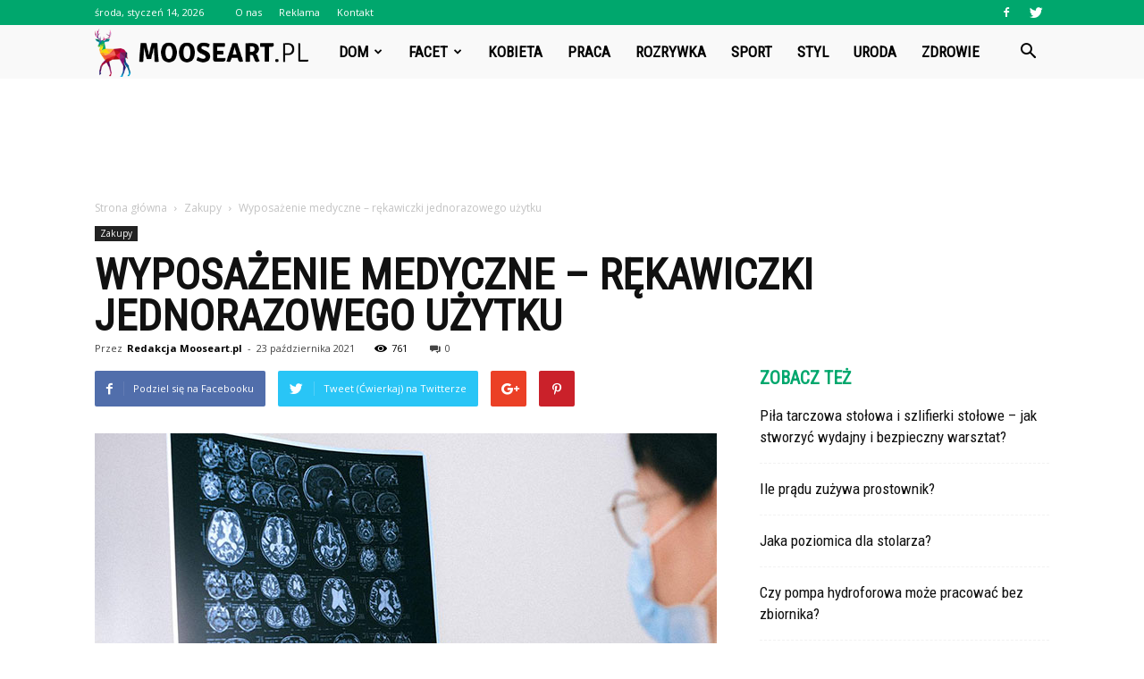

--- FILE ---
content_type: text/html; charset=UTF-8
request_url: https://www.mooseart.pl/wyposazenie-medyczne-rekawiczki-jednorazowego-uzytku/
body_size: 111977
content:
<!doctype html >
<!--[if IE 8]>    <html class="ie8" lang="en"> <![endif]-->
<!--[if IE 9]>    <html class="ie9" lang="en"> <![endif]-->
<!--[if gt IE 8]><!--> <html lang="pl-PL"> <!--<![endif]-->
<head>
    <title>Wyposażenie medyczne &#8211; rękawiczki jednorazowego użytku | Mooseart.pl</title>
    <meta charset="UTF-8" />
    <meta name="viewport" content="width=device-width, initial-scale=1.0">
    <link rel="pingback" href="https://www.mooseart.pl/xmlrpc.php" />
    <meta property="og:image" content="https://www.mooseart.pl/wp-content/uploads/2021/10/grupa-3.jpg" /><meta name="author" content="Redakcja Mooseart.pl">
<link rel='dns-prefetch' href='//s0.wp.com' />
<link rel='dns-prefetch' href='//fonts.googleapis.com' />
<link rel='dns-prefetch' href='//s.w.org' />
<link rel="alternate" type="application/rss+xml" title="Mooseart.pl &raquo; Kanał z wpisami" href="https://www.mooseart.pl/feed/" />
<link rel="alternate" type="application/rss+xml" title="Mooseart.pl &raquo; Kanał z komentarzami" href="https://www.mooseart.pl/comments/feed/" />
<link rel="alternate" type="application/rss+xml" title="Mooseart.pl &raquo; Wyposażenie medyczne &#8211; rękawiczki jednorazowego użytku Kanał z komentarzami" href="https://www.mooseart.pl/wyposazenie-medyczne-rekawiczki-jednorazowego-uzytku/feed/" />
		<script type="text/javascript">
			window._wpemojiSettings = {"baseUrl":"https:\/\/s.w.org\/images\/core\/emoji\/11\/72x72\/","ext":".png","svgUrl":"https:\/\/s.w.org\/images\/core\/emoji\/11\/svg\/","svgExt":".svg","source":{"concatemoji":"https:\/\/www.mooseart.pl\/wp-includes\/js\/wp-emoji-release.min.js?ver=4.9.26"}};
			!function(e,a,t){var n,r,o,i=a.createElement("canvas"),p=i.getContext&&i.getContext("2d");function s(e,t){var a=String.fromCharCode;p.clearRect(0,0,i.width,i.height),p.fillText(a.apply(this,e),0,0);e=i.toDataURL();return p.clearRect(0,0,i.width,i.height),p.fillText(a.apply(this,t),0,0),e===i.toDataURL()}function c(e){var t=a.createElement("script");t.src=e,t.defer=t.type="text/javascript",a.getElementsByTagName("head")[0].appendChild(t)}for(o=Array("flag","emoji"),t.supports={everything:!0,everythingExceptFlag:!0},r=0;r<o.length;r++)t.supports[o[r]]=function(e){if(!p||!p.fillText)return!1;switch(p.textBaseline="top",p.font="600 32px Arial",e){case"flag":return s([55356,56826,55356,56819],[55356,56826,8203,55356,56819])?!1:!s([55356,57332,56128,56423,56128,56418,56128,56421,56128,56430,56128,56423,56128,56447],[55356,57332,8203,56128,56423,8203,56128,56418,8203,56128,56421,8203,56128,56430,8203,56128,56423,8203,56128,56447]);case"emoji":return!s([55358,56760,9792,65039],[55358,56760,8203,9792,65039])}return!1}(o[r]),t.supports.everything=t.supports.everything&&t.supports[o[r]],"flag"!==o[r]&&(t.supports.everythingExceptFlag=t.supports.everythingExceptFlag&&t.supports[o[r]]);t.supports.everythingExceptFlag=t.supports.everythingExceptFlag&&!t.supports.flag,t.DOMReady=!1,t.readyCallback=function(){t.DOMReady=!0},t.supports.everything||(n=function(){t.readyCallback()},a.addEventListener?(a.addEventListener("DOMContentLoaded",n,!1),e.addEventListener("load",n,!1)):(e.attachEvent("onload",n),a.attachEvent("onreadystatechange",function(){"complete"===a.readyState&&t.readyCallback()})),(n=t.source||{}).concatemoji?c(n.concatemoji):n.wpemoji&&n.twemoji&&(c(n.twemoji),c(n.wpemoji)))}(window,document,window._wpemojiSettings);
		</script>
		<style type="text/css">
img.wp-smiley,
img.emoji {
	display: inline !important;
	border: none !important;
	box-shadow: none !important;
	height: 1em !important;
	width: 1em !important;
	margin: 0 .07em !important;
	vertical-align: -0.1em !important;
	background: none !important;
	padding: 0 !important;
}
</style>
<link rel='stylesheet' id='simple-payments-css'  href='https://www.mooseart.pl/wp-content/plugins/jetpack/modules/simple-payments/simple-payments.css?ver=4.9.26' type='text/css' media='all' />
<link rel='stylesheet' id='google-fonts-style-css'  href='https://fonts.googleapis.com/css?family=Roboto+Condensed%3A400%7COpen+Sans%3A300italic%2C400%2C400italic%2C600%2C600italic%2C700%7CRoboto%3A300%2C400%2C400italic%2C500%2C500italic%2C700%2C900&#038;ver=7.8.1' type='text/css' media='all' />
<link rel='stylesheet' id='js_composer_front-css'  href='https://www.mooseart.pl/wp-content/plugins/js_composer/assets/css/js_composer.min.css?ver=5.1.1' type='text/css' media='all' />
<link rel='stylesheet' id='td-theme-css'  href='https://www.mooseart.pl/wp-content/themes/Newspaper/style.css?ver=7.8.1' type='text/css' media='all' />
<link rel='stylesheet' id='td-theme-demo-style-css'  href='https://www.mooseart.pl/wp-content/themes/Newspaper/includes/demos/what/demo_style.css?ver=7.8.1' type='text/css' media='all' />
<link rel='stylesheet' id='open-sans-css'  href='https://fonts.googleapis.com/css?family=Open+Sans%3A300italic%2C400italic%2C600italic%2C300%2C400%2C600&#038;subset=latin%2Clatin-ext&#038;ver=4.9.26' type='text/css' media='all' />
<link rel='stylesheet' id='jetpack_css-css'  href='https://www.mooseart.pl/wp-content/plugins/jetpack/css/jetpack.css?ver=5.2.5' type='text/css' media='all' />
<script type='text/javascript' src='https://www.mooseart.pl/wp-includes/js/jquery/jquery.js?ver=1.12.4'></script>
<script type='text/javascript' src='https://www.mooseart.pl/wp-includes/js/jquery/jquery-migrate.min.js?ver=1.4.1'></script>
<link rel='https://api.w.org/' href='https://www.mooseart.pl/wp-json/' />
<link rel="EditURI" type="application/rsd+xml" title="RSD" href="https://www.mooseart.pl/xmlrpc.php?rsd" />
<link rel="wlwmanifest" type="application/wlwmanifest+xml" href="https://www.mooseart.pl/wp-includes/wlwmanifest.xml" /> 
<link rel='prev' title='Wszystko o oprogramowaniu ERP' href='https://www.mooseart.pl/wszystko-o-oprogramowaniu-erp/' />
<link rel='next' title='Faktury online i ich przewaga nad dokumentami papierowymi' href='https://www.mooseart.pl/faktury-online-i-ich-przewaga-nad-dokumentami-papierowymi/' />
<meta name="generator" content="WordPress 4.9.26" />
<link rel="canonical" href="https://www.mooseart.pl/wyposazenie-medyczne-rekawiczki-jednorazowego-uzytku/" />
<link rel='shortlink' href='https://wp.me/p96UmP-17V' />
<link rel="alternate" type="application/json+oembed" href="https://www.mooseart.pl/wp-json/oembed/1.0/embed?url=https%3A%2F%2Fwww.mooseart.pl%2Fwyposazenie-medyczne-rekawiczki-jednorazowego-uzytku%2F" />
<link rel="alternate" type="text/xml+oembed" href="https://www.mooseart.pl/wp-json/oembed/1.0/embed?url=https%3A%2F%2Fwww.mooseart.pl%2Fwyposazenie-medyczne-rekawiczki-jednorazowego-uzytku%2F&#038;format=xml" />

<link rel='dns-prefetch' href='//v0.wordpress.com'>
<style type='text/css'>img#wpstats{display:none}</style><!--[if lt IE 9]><script src="https://html5shim.googlecode.com/svn/trunk/html5.js"></script><![endif]-->
    <meta name="generator" content="Powered by Visual Composer - drag and drop page builder for WordPress."/>
<!--[if lte IE 9]><link rel="stylesheet" type="text/css" href="https://www.mooseart.pl/wp-content/plugins/js_composer/assets/css/vc_lte_ie9.min.css" media="screen"><![endif]-->
<!-- Jetpack Open Graph Tags -->
<meta property="og:type" content="article" />
<meta property="og:title" content="Wyposażenie medyczne &#8211; rękawiczki jednorazowego użytku" />
<meta property="og:url" content="https://www.mooseart.pl/wyposazenie-medyczne-rekawiczki-jednorazowego-uzytku/" />
<meta property="og:description" content="Podstawą ochrony zdrowia jest zachowanie odpowiednich zasad higieny i bezpieczeństwa. Absolutną podstawę wyposażenia medycznego stanowią rękawiczki jednorazowego użytku. Są stosowane nie tylko prze…" />
<meta property="article:published_time" content="2021-10-23T12:15:51+00:00" />
<meta property="article:modified_time" content="2021-10-27T12:20:18+00:00" />
<meta property="og:site_name" content="Mooseart.pl" />
<meta property="og:image" content="https://www.mooseart.pl/wp-content/uploads/2021/10/grupa-3.jpg" />
<meta property="og:image:width" content="696" />
<meta property="og:image:height" content="464" />
<meta property="og:locale" content="pl_PL" />
<meta name="twitter:site" content="@mooseart_pl" />
<meta name="twitter:image" content="https://www.mooseart.pl/wp-content/uploads/2021/10/grupa-3.jpg?w=640" />
<meta name="twitter:card" content="summary_large_image" />
<meta name="twitter:creator" content="@mooseart_pl" />

<!-- JS generated by theme -->

<script>
    
    

	    var tdBlocksArray = []; //here we store all the items for the current page

	    //td_block class - each ajax block uses a object of this class for requests
	    function tdBlock() {
		    this.id = '';
		    this.block_type = 1; //block type id (1-234 etc)
		    this.atts = '';
		    this.td_column_number = '';
		    this.td_current_page = 1; //
		    this.post_count = 0; //from wp
		    this.found_posts = 0; //from wp
		    this.max_num_pages = 0; //from wp
		    this.td_filter_value = ''; //current live filter value
		    this.is_ajax_running = false;
		    this.td_user_action = ''; // load more or infinite loader (used by the animation)
		    this.header_color = '';
		    this.ajax_pagination_infinite_stop = ''; //show load more at page x
	    }


        // td_js_generator - mini detector
        (function(){
            var htmlTag = document.getElementsByTagName("html")[0];

            if ( navigator.userAgent.indexOf("MSIE 10.0") > -1 ) {
                htmlTag.className += ' ie10';
            }

            if ( !!navigator.userAgent.match(/Trident.*rv\:11\./) ) {
                htmlTag.className += ' ie11';
            }

            if ( /(iPad|iPhone|iPod)/g.test(navigator.userAgent) ) {
                htmlTag.className += ' td-md-is-ios';
            }

            var user_agent = navigator.userAgent.toLowerCase();
            if ( user_agent.indexOf("android") > -1 ) {
                htmlTag.className += ' td-md-is-android';
            }

            if ( -1 !== navigator.userAgent.indexOf('Mac OS X')  ) {
                htmlTag.className += ' td-md-is-os-x';
            }

            if ( /chrom(e|ium)/.test(navigator.userAgent.toLowerCase()) ) {
               htmlTag.className += ' td-md-is-chrome';
            }

            if ( -1 !== navigator.userAgent.indexOf('Firefox') ) {
                htmlTag.className += ' td-md-is-firefox';
            }

            if ( -1 !== navigator.userAgent.indexOf('Safari') && -1 === navigator.userAgent.indexOf('Chrome') ) {
                htmlTag.className += ' td-md-is-safari';
            }

            if( -1 !== navigator.userAgent.indexOf('IEMobile') ){
                htmlTag.className += ' td-md-is-iemobile';
            }

        })();




        var tdLocalCache = {};

        ( function () {
            "use strict";

            tdLocalCache = {
                data: {},
                remove: function (resource_id) {
                    delete tdLocalCache.data[resource_id];
                },
                exist: function (resource_id) {
                    return tdLocalCache.data.hasOwnProperty(resource_id) && tdLocalCache.data[resource_id] !== null;
                },
                get: function (resource_id) {
                    return tdLocalCache.data[resource_id];
                },
                set: function (resource_id, cachedData) {
                    tdLocalCache.remove(resource_id);
                    tdLocalCache.data[resource_id] = cachedData;
                }
            };
        })();

    
    
var td_viewport_interval_list=[{"limitBottom":767,"sidebarWidth":228},{"limitBottom":1018,"sidebarWidth":300},{"limitBottom":1140,"sidebarWidth":324}];
var td_animation_stack_effect="type0";
var tds_animation_stack=true;
var td_animation_stack_specific_selectors=".entry-thumb, img";
var td_animation_stack_general_selectors=".td-animation-stack img, .td-animation-stack .entry-thumb, .post img";
var td_ajax_url="https:\/\/www.mooseart.pl\/wp-admin\/admin-ajax.php?td_theme_name=Newspaper&v=7.8.1";
var td_get_template_directory_uri="https:\/\/www.mooseart.pl\/wp-content\/themes\/Newspaper";
var tds_snap_menu="snap";
var tds_logo_on_sticky="show_header_logo";
var tds_header_style="5";
var td_please_wait="Prosz\u0119 czeka\u0107 ...";
var td_email_user_pass_incorrect="U\u017cytkownik lub has\u0142o niepoprawne!";
var td_email_user_incorrect="E-mail lub nazwa u\u017cytkownika jest niepoprawna!";
var td_email_incorrect="E-mail niepoprawny!";
var tds_more_articles_on_post_enable="";
var tds_more_articles_on_post_time_to_wait="";
var tds_more_articles_on_post_pages_distance_from_top=0;
var tds_theme_color_site_wide="#00a76d";
var tds_smart_sidebar="enabled";
var tdThemeName="Newspaper";
var td_magnific_popup_translation_tPrev="Poprzedni (Strza\u0142ka w lewo)";
var td_magnific_popup_translation_tNext="Nast\u0119pny (Strza\u0142ka w prawo)";
var td_magnific_popup_translation_tCounter="%curr% z %total%";
var td_magnific_popup_translation_ajax_tError="Zawarto\u015b\u0107 z %url% nie mo\u017ce by\u0107 za\u0142adowana.";
var td_magnific_popup_translation_image_tError="Obraz #%curr% nie mo\u017ce by\u0107 za\u0142adowany.";
var td_ad_background_click_link="";
var td_ad_background_click_target="";
</script>


<!-- Header style compiled by theme -->

<style>
    
.td-header-wrap .black-menu .sf-menu > .current-menu-item > a,
    .td-header-wrap .black-menu .sf-menu > .current-menu-ancestor > a,
    .td-header-wrap .black-menu .sf-menu > .current-category-ancestor > a,
    .td-header-wrap .black-menu .sf-menu > li > a:hover,
    .td-header-wrap .black-menu .sf-menu > .sfHover > a,
    .td-header-style-12 .td-header-menu-wrap-full,
    .sf-menu > .current-menu-item > a:after,
    .sf-menu > .current-menu-ancestor > a:after,
    .sf-menu > .current-category-ancestor > a:after,
    .sf-menu > li:hover > a:after,
    .sf-menu > .sfHover > a:after,
    .td-header-style-12 .td-affix,
    .header-search-wrap .td-drop-down-search:after,
    .header-search-wrap .td-drop-down-search .btn:hover,
    input[type=submit]:hover,
    .td-read-more a,
    .td-post-category:hover,
    .td-grid-style-1.td-hover-1 .td-big-grid-post:hover .td-post-category,
    .td-grid-style-5.td-hover-1 .td-big-grid-post:hover .td-post-category,
    .td_top_authors .td-active .td-author-post-count,
    .td_top_authors .td-active .td-author-comments-count,
    .td_top_authors .td_mod_wrap:hover .td-author-post-count,
    .td_top_authors .td_mod_wrap:hover .td-author-comments-count,
    .td-404-sub-sub-title a:hover,
    .td-search-form-widget .wpb_button:hover,
    .td-rating-bar-wrap div,
    .td_category_template_3 .td-current-sub-category,
    .dropcap,
    .td_wrapper_video_playlist .td_video_controls_playlist_wrapper,
    .wpb_default,
    .wpb_default:hover,
    .td-left-smart-list:hover,
    .td-right-smart-list:hover,
    .woocommerce-checkout .woocommerce input.button:hover,
    .woocommerce-page .woocommerce a.button:hover,
    .woocommerce-account div.woocommerce .button:hover,
    #bbpress-forums button:hover,
    .bbp_widget_login .button:hover,
    .td-footer-wrapper .td-post-category,
    .td-footer-wrapper .widget_product_search input[type="submit"]:hover,
    .woocommerce .product a.button:hover,
    .woocommerce .product #respond input#submit:hover,
    .woocommerce .checkout input#place_order:hover,
    .woocommerce .woocommerce.widget .button:hover,
    .single-product .product .summary .cart .button:hover,
    .woocommerce-cart .woocommerce table.cart .button:hover,
    .woocommerce-cart .woocommerce .shipping-calculator-form .button:hover,
    .td-next-prev-wrap a:hover,
    .td-load-more-wrap a:hover,
    .td-post-small-box a:hover,
    .page-nav .current,
    .page-nav:first-child > div,
    .td_category_template_8 .td-category-header .td-category a.td-current-sub-category,
    .td_category_template_4 .td-category-siblings .td-category a:hover,
    #bbpress-forums .bbp-pagination .current,
    #bbpress-forums #bbp-single-user-details #bbp-user-navigation li.current a,
    .td-theme-slider:hover .slide-meta-cat a,
    a.vc_btn-black:hover,
    .td-trending-now-wrapper:hover .td-trending-now-title,
    .td-scroll-up,
    .td-smart-list-button:hover,
    .td-weather-information:before,
    .td-weather-week:before,
    .td_block_exchange .td-exchange-header:before,
    .td_block_big_grid_9.td-grid-style-1 .td-post-category,
    .td_block_big_grid_9.td-grid-style-5 .td-post-category,
    .td-grid-style-6.td-hover-1 .td-module-thumb:after,
    .td-pulldown-syle-2 .td-subcat-dropdown ul:after,
    .td_block_template_9 .td-block-title:after,
    .td_block_template_15 .td-block-title:before {
        background-color: #00a76d;
    }

    .global-block-template-4 .td-related-title .td-cur-simple-item:before {
        border-color: #00a76d transparent transparent transparent !important;
    }

    .woocommerce .woocommerce-message .button:hover,
    .woocommerce .woocommerce-error .button:hover,
    .woocommerce .woocommerce-info .button:hover,
    .global-block-template-4 .td-related-title .td-cur-simple-item,
    .global-block-template-3 .td-related-title .td-cur-simple-item,
    .global-block-template-9 .td-related-title:after {
        background-color: #00a76d !important;
    }

    .woocommerce .product .onsale,
    .woocommerce.widget .ui-slider .ui-slider-handle {
        background: none #00a76d;
    }

    .woocommerce.widget.widget_layered_nav_filters ul li a {
        background: none repeat scroll 0 0 #00a76d !important;
    }

    a,
    cite a:hover,
    .td_mega_menu_sub_cats .cur-sub-cat,
    .td-mega-span h3 a:hover,
    .td_mod_mega_menu:hover .entry-title a,
    .header-search-wrap .result-msg a:hover,
    .top-header-menu li a:hover,
    .top-header-menu .current-menu-item > a,
    .top-header-menu .current-menu-ancestor > a,
    .top-header-menu .current-category-ancestor > a,
    .td-social-icon-wrap > a:hover,
    .td-header-sp-top-widget .td-social-icon-wrap a:hover,
    .td-page-content blockquote p,
    .td-post-content blockquote p,
    .mce-content-body blockquote p,
    .comment-content blockquote p,
    .wpb_text_column blockquote p,
    .td_block_text_with_title blockquote p,
    .td_module_wrap:hover .entry-title a,
    .td-subcat-filter .td-subcat-list a:hover,
    .td-subcat-filter .td-subcat-dropdown a:hover,
    .td_quote_on_blocks,
    .dropcap2,
    .dropcap3,
    .td_top_authors .td-active .td-authors-name a,
    .td_top_authors .td_mod_wrap:hover .td-authors-name a,
    .td-post-next-prev-content a:hover,
    .author-box-wrap .td-author-social a:hover,
    .td-author-name a:hover,
    .td-author-url a:hover,
    .td_mod_related_posts:hover h3 > a,
    .td-post-template-11 .td-related-title .td-related-left:hover,
    .td-post-template-11 .td-related-title .td-related-right:hover,
    .td-post-template-11 .td-related-title .td-cur-simple-item,
    .td-post-template-11 .td_block_related_posts .td-next-prev-wrap a:hover,
    .comment-reply-link:hover,
    .logged-in-as a:hover,
    #cancel-comment-reply-link:hover,
    .td-search-query,
    .td-category-header .td-pulldown-category-filter-link:hover,
    .td-category-siblings .td-subcat-dropdown a:hover,
    .td-category-siblings .td-subcat-dropdown a.td-current-sub-category,
    .widget a:hover,
    .archive .widget_archive .current,
    .archive .widget_archive .current a,
    .widget_calendar tfoot a:hover,
    .woocommerce a.added_to_cart:hover,
    #bbpress-forums li.bbp-header .bbp-reply-content span a:hover,
    #bbpress-forums .bbp-forum-freshness a:hover,
    #bbpress-forums .bbp-topic-freshness a:hover,
    #bbpress-forums .bbp-forums-list li a:hover,
    #bbpress-forums .bbp-forum-title:hover,
    #bbpress-forums .bbp-topic-permalink:hover,
    #bbpress-forums .bbp-topic-started-by a:hover,
    #bbpress-forums .bbp-topic-started-in a:hover,
    #bbpress-forums .bbp-body .super-sticky li.bbp-topic-title .bbp-topic-permalink,
    #bbpress-forums .bbp-body .sticky li.bbp-topic-title .bbp-topic-permalink,
    .widget_display_replies .bbp-author-name,
    .widget_display_topics .bbp-author-name,
    .footer-text-wrap .footer-email-wrap a,
    .td-subfooter-menu li a:hover,
    .footer-social-wrap a:hover,
    a.vc_btn-black:hover,
    .td-smart-list-dropdown-wrap .td-smart-list-button:hover,
    .td_module_17 .td-read-more a:hover,
    .td_module_18 .td-read-more a:hover,
    .td_module_19 .td-post-author-name a:hover,
    .td-instagram-user a,
    .td-pulldown-syle-2 .td-subcat-dropdown:hover .td-subcat-more span,
    .td-pulldown-syle-2 .td-subcat-dropdown:hover .td-subcat-more i,
    .td-pulldown-syle-3 .td-subcat-dropdown:hover .td-subcat-more span,
    .td-pulldown-syle-3 .td-subcat-dropdown:hover .td-subcat-more i,
    .td-block-title-wrap .td-wrapper-pulldown-filter .td-pulldown-filter-display-option:hover,
    .td-block-title-wrap .td-wrapper-pulldown-filter .td-pulldown-filter-display-option:hover i,
    .td-block-title-wrap .td-wrapper-pulldown-filter .td-pulldown-filter-link:hover,
    .td-block-title-wrap .td-wrapper-pulldown-filter .td-pulldown-filter-item .td-cur-simple-item,
    .global-block-template-2 .td-related-title .td-cur-simple-item,
    .global-block-template-5 .td-related-title .td-cur-simple-item,
    .global-block-template-6 .td-related-title .td-cur-simple-item,
    .global-block-template-7 .td-related-title .td-cur-simple-item,
    .global-block-template-8 .td-related-title .td-cur-simple-item,
    .global-block-template-9 .td-related-title .td-cur-simple-item,
    .global-block-template-10 .td-related-title .td-cur-simple-item,
    .global-block-template-11 .td-related-title .td-cur-simple-item,
    .global-block-template-12 .td-related-title .td-cur-simple-item,
    .global-block-template-13 .td-related-title .td-cur-simple-item,
    .global-block-template-14 .td-related-title .td-cur-simple-item,
    .global-block-template-15 .td-related-title .td-cur-simple-item,
    .global-block-template-16 .td-related-title .td-cur-simple-item,
    .global-block-template-17 .td-related-title .td-cur-simple-item,
    .td-theme-wrap .sf-menu ul .td-menu-item > a:hover,
    .td-theme-wrap .sf-menu ul .sfHover > a,
    .td-theme-wrap .sf-menu ul .current-menu-ancestor > a,
    .td-theme-wrap .sf-menu ul .current-category-ancestor > a,
    .td-theme-wrap .sf-menu ul .current-menu-item > a {
        color: #00a76d;
    }

    a.vc_btn-black.vc_btn_square_outlined:hover,
    a.vc_btn-black.vc_btn_outlined:hover,
    .td-mega-menu-page .wpb_content_element ul li a:hover,
     .td-theme-wrap .td-aj-search-results .td_module_wrap:hover .entry-title a,
    .td-theme-wrap .header-search-wrap .result-msg a:hover {
        color: #00a76d !important;
    }

    .td-next-prev-wrap a:hover,
    .td-load-more-wrap a:hover,
    .td-post-small-box a:hover,
    .page-nav .current,
    .page-nav:first-child > div,
    .td_category_template_8 .td-category-header .td-category a.td-current-sub-category,
    .td_category_template_4 .td-category-siblings .td-category a:hover,
    #bbpress-forums .bbp-pagination .current,
    .post .td_quote_box,
    .page .td_quote_box,
    a.vc_btn-black:hover,
    .td_block_template_5 .td-block-title > * {
        border-color: #00a76d;
    }

    .td_wrapper_video_playlist .td_video_currently_playing:after {
        border-color: #00a76d !important;
    }

    .header-search-wrap .td-drop-down-search:before {
        border-color: transparent transparent #00a76d transparent;
    }

    .block-title > span,
    .block-title > a,
    .block-title > label,
    .widgettitle,
    .widgettitle:after,
    .td-trending-now-title,
    .td-trending-now-wrapper:hover .td-trending-now-title,
    .wpb_tabs li.ui-tabs-active a,
    .wpb_tabs li:hover a,
    .vc_tta-container .vc_tta-color-grey.vc_tta-tabs-position-top.vc_tta-style-classic .vc_tta-tabs-container .vc_tta-tab.vc_active > a,
    .vc_tta-container .vc_tta-color-grey.vc_tta-tabs-position-top.vc_tta-style-classic .vc_tta-tabs-container .vc_tta-tab:hover > a,
    .td_block_template_1 .td-related-title .td-cur-simple-item,
    .woocommerce .product .products h2,
    .td-subcat-filter .td-subcat-dropdown:hover .td-subcat-more {
    	background-color: #00a76d;
    }

    .woocommerce div.product .woocommerce-tabs ul.tabs li.active {
    	background-color: #00a76d !important;
    }

    .block-title,
    .td_block_template_1 .td-related-title,
    .wpb_tabs .wpb_tabs_nav,
    .vc_tta-container .vc_tta-color-grey.vc_tta-tabs-position-top.vc_tta-style-classic .vc_tta-tabs-container,
    .woocommerce div.product .woocommerce-tabs ul.tabs:before {
        border-color: #00a76d;
    }
    .td_block_wrap .td-subcat-item a.td-cur-simple-item {
	    color: #00a76d;
	}


    
    .td-grid-style-4 .entry-title
    {
        background-color: rgba(0, 167, 109, 0.7);
    }

    
    .td-theme-wrap .block-title > span,
    .td-theme-wrap .block-title > span > a,
    .td-theme-wrap .widget_rss .block-title .rsswidget,
    .td-theme-wrap .block-title > a,
    .widgettitle,
    .widgettitle > a,
    .td-trending-now-title,
    .wpb_tabs li.ui-tabs-active a,
    .wpb_tabs li:hover a,
    .vc_tta-container .vc_tta-color-grey.vc_tta-tabs-position-top.vc_tta-style-classic .vc_tta-tabs-container .vc_tta-tab.vc_active > a,
    .vc_tta-container .vc_tta-color-grey.vc_tta-tabs-position-top.vc_tta-style-classic .vc_tta-tabs-container .vc_tta-tab:hover > a,
    .td-related-title .td-cur-simple-item,
    .woocommerce div.product .woocommerce-tabs ul.tabs li.active,
    .woocommerce .product .products h2,
    .td-theme-wrap .td_block_template_2 .td-block-title > *,
    .td-theme-wrap .td_block_template_3 .td-block-title > *,
    .td-theme-wrap .td_block_template_4 .td-block-title > *,
    .td-theme-wrap .td_block_template_5 .td-block-title > *,
    .td-theme-wrap .td_block_template_6 .td-block-title > *,
    .td-theme-wrap .td_block_template_6 .td-block-title:before,
    .td-theme-wrap .td_block_template_7 .td-block-title > *,
    .td-theme-wrap .td_block_template_8 .td-block-title > *,
    .td-theme-wrap .td_block_template_9 .td-block-title > *,
    .td-theme-wrap .td_block_template_10 .td-block-title > *,
    .td-theme-wrap .td_block_template_11 .td-block-title > *,
    .td-theme-wrap .td_block_template_12 .td-block-title > *,
    .td-theme-wrap .td_block_template_13 .td-block-title > span,
    .td-theme-wrap .td_block_template_13 .td-block-title > a,
    .td-theme-wrap .td_block_template_14 .td-block-title > *,
    .td-theme-wrap .td_block_template_14 .td-block-title-wrap .td-wrapper-pulldown-filter .td-pulldown-filter-display-option,
    .td-theme-wrap .td_block_template_14 .td-block-title-wrap .td-wrapper-pulldown-filter .td-pulldown-filter-display-option i,
    .td-theme-wrap .td_block_template_14 .td-block-title-wrap .td-wrapper-pulldown-filter .td-pulldown-filter-display-option:hover,
    .td-theme-wrap .td_block_template_14 .td-block-title-wrap .td-wrapper-pulldown-filter .td-pulldown-filter-display-option:hover i,
    .td-theme-wrap .td_block_template_15 .td-block-title > *,
    .td-theme-wrap .td_block_template_15 .td-block-title-wrap .td-wrapper-pulldown-filter,
    .td-theme-wrap .td_block_template_15 .td-block-title-wrap .td-wrapper-pulldown-filter i,
    .td-theme-wrap .td_block_template_16 .td-block-title > *,
    .td-theme-wrap .td_block_template_17 .td-block-title > * {
    	color: #00a76d;
    }


    
    .td-header-wrap .td-header-top-menu-full,
    .td-header-wrap .top-header-menu .sub-menu {
        background-color: #00a76d;
    }
    .td-header-style-8 .td-header-top-menu-full {
        background-color: transparent;
    }
    .td-header-style-8 .td-header-top-menu-full .td-header-top-menu {
        background-color: #00a76d;
        padding-left: 15px;
        padding-right: 15px;
    }

    .td-header-wrap .td-header-top-menu-full .td-header-top-menu,
    .td-header-wrap .td-header-top-menu-full {
        border-bottom: none;
    }


    
    .td-header-top-menu,
    .td-header-top-menu a,
    .td-header-wrap .td-header-top-menu-full .td-header-top-menu,
    .td-header-wrap .td-header-top-menu-full a,
    .td-header-style-8 .td-header-top-menu,
    .td-header-style-8 .td-header-top-menu a {
        color: #ffffff;
    }

    
    .top-header-menu .current-menu-item > a,
    .top-header-menu .current-menu-ancestor > a,
    .top-header-menu .current-category-ancestor > a,
    .top-header-menu li a:hover {
        color: #000000;
    }

    
    .td-header-wrap .td-header-sp-top-widget .td-icon-font {
        color: #ffffff;
    }

    
    .td-header-wrap .td-header-menu-wrap-full,
    .sf-menu > .current-menu-ancestor > a,
    .sf-menu > .current-category-ancestor > a,
    .td-header-menu-wrap.td-affix,
    .td-header-style-3 .td-header-main-menu,
    .td-header-style-3 .td-affix .td-header-main-menu,
    .td-header-style-4 .td-header-main-menu,
    .td-header-style-4 .td-affix .td-header-main-menu,
    .td-header-style-8 .td-header-menu-wrap.td-affix,
    .td-header-style-8 .td-header-top-menu-full {
		background-color: #f9f9f9;
    }


    .td-boxed-layout .td-header-style-3 .td-header-menu-wrap,
    .td-boxed-layout .td-header-style-4 .td-header-menu-wrap,
    .td-header-style-3 .td_stretch_content .td-header-menu-wrap,
    .td-header-style-4 .td_stretch_content .td-header-menu-wrap {
    	background-color: #f9f9f9 !important;
    }


    @media (min-width: 1019px) {
        .td-header-style-1 .td-header-sp-recs,
        .td-header-style-1 .td-header-sp-logo {
            margin-bottom: 28px;
        }
    }

    @media (min-width: 768px) and (max-width: 1018px) {
        .td-header-style-1 .td-header-sp-recs,
        .td-header-style-1 .td-header-sp-logo {
            margin-bottom: 14px;
        }
    }

    .td-header-style-7 .td-header-top-menu {
        border-bottom: none;
    }


    
    .sf-menu > .current-menu-item > a:after,
    .sf-menu > .current-menu-ancestor > a:after,
    .sf-menu > .current-category-ancestor > a:after,
    .sf-menu > li:hover > a:after,
    .sf-menu > .sfHover > a:after,
    .td_block_mega_menu .td-next-prev-wrap a:hover,
    .td-mega-span .td-post-category:hover,
    .td-header-wrap .black-menu .sf-menu > li > a:hover,
    .td-header-wrap .black-menu .sf-menu > .current-menu-ancestor > a,
    .td-header-wrap .black-menu .sf-menu > .sfHover > a,
    .header-search-wrap .td-drop-down-search:after,
    .header-search-wrap .td-drop-down-search .btn:hover,
    .td-header-wrap .black-menu .sf-menu > .current-menu-item > a,
    .td-header-wrap .black-menu .sf-menu > .current-menu-ancestor > a,
    .td-header-wrap .black-menu .sf-menu > .current-category-ancestor > a {
        background-color: #00a76d;
    }


    .td_block_mega_menu .td-next-prev-wrap a:hover {
        border-color: #00a76d;
    }

    .header-search-wrap .td-drop-down-search:before {
        border-color: transparent transparent #00a76d transparent;
    }

    .td_mega_menu_sub_cats .cur-sub-cat,
    .td_mod_mega_menu:hover .entry-title a,
    .td-theme-wrap .sf-menu ul .td-menu-item > a:hover,
    .td-theme-wrap .sf-menu ul .sfHover > a,
    .td-theme-wrap .sf-menu ul .current-menu-ancestor > a,
    .td-theme-wrap .sf-menu ul .current-category-ancestor > a,
    .td-theme-wrap .sf-menu ul .current-menu-item > a {
        color: #00a76d;
    }


    
    .td-header-wrap .td-header-menu-wrap .sf-menu > li > a,
    .td-header-wrap .header-search-wrap .td-icon-search {
        color: #000000;
    }

    
    @media (max-width: 767px) {
        body .td-header-wrap .td-header-main-menu {
            background-color: #000000 !important;
        }
    }


    
    .td-menu-background:before,
    .td-search-background:before {
        background: #3a112e;
        background: -moz-linear-gradient(top, #3a112e 0%, #e2285a 100%);
        background: -webkit-gradient(left top, left bottom, color-stop(0%, #3a112e), color-stop(100%, #e2285a));
        background: -webkit-linear-gradient(top, #3a112e 0%, #e2285a 100%);
        background: -o-linear-gradient(top, #3a112e 0%, @mobileu_gradient_two_mob 100%);
        background: -ms-linear-gradient(top, #3a112e 0%, #e2285a 100%);
        background: linear-gradient(to bottom, #3a112e 0%, #e2285a 100%);
        filter: progid:DXImageTransform.Microsoft.gradient( startColorstr='#3a112e', endColorstr='#e2285a', GradientType=0 );
    }

    
    .td-footer-wrapper,
    .td-footer-wrapper .td_block_template_7 .td-block-title > *,
    .td-footer-wrapper .td_block_template_17 .td-block-title,
    .td-footer-wrapper .td-block-title-wrap .td-wrapper-pulldown-filter {
        background-color: #f9f9f9;
    }

    
    .td-footer-wrapper,
    .td-footer-wrapper a,
    .td-footer-wrapper .block-title a,
    .td-footer-wrapper .block-title span,
    .td-footer-wrapper .block-title label,
    .td-footer-wrapper .td-excerpt,
    .td-footer-wrapper .td-post-author-name span,
    .td-footer-wrapper .td-post-date,
    .td-footer-wrapper .td-social-style3 .td_social_type a,
    .td-footer-wrapper .td-social-style3,
    .td-footer-wrapper .td-social-style4 .td_social_type a,
    .td-footer-wrapper .td-social-style4,
    .td-footer-wrapper .td-social-style9,
    .td-footer-wrapper .td-social-style10,
    .td-footer-wrapper .td-social-style2 .td_social_type a,
    .td-footer-wrapper .td-social-style8 .td_social_type a,
    .td-footer-wrapper .td-social-style2 .td_social_type,
    .td-footer-wrapper .td-social-style8 .td_social_type,
    .td-footer-template-13 .td-social-name,
    .td-footer-wrapper .td_block_template_7 .td-block-title > * {
        color: #000000;
    }

    .td-footer-wrapper .widget_calendar th,
    .td-footer-wrapper .widget_calendar td,
    .td-footer-wrapper .td-social-style2 .td_social_type .td-social-box,
    .td-footer-wrapper .td-social-style8 .td_social_type .td-social-box,
    .td-social-style-2 .td-icon-font:after {
        border-color: #000000;
    }

    .td-footer-wrapper .td-module-comments a,
    .td-footer-wrapper .td-post-category,
    .td-footer-wrapper .td-slide-meta .td-post-author-name span,
    .td-footer-wrapper .td-slide-meta .td-post-date {
        color: #fff;
    }

    
    .td-footer-bottom-full .td-container::before {
        background-color: rgba(0, 0, 0, 0.1);
    }

    
	.td-footer-wrapper .block-title > span,
    .td-footer-wrapper .block-title > a,
    .td-footer-wrapper .widgettitle,
    .td-theme-wrap .td-footer-wrapper .td-container .td-block-title > *,
    .td-theme-wrap .td-footer-wrapper .td_block_template_6 .td-block-title:before {
    	color: #00a76d;
    }

    
    .td-footer-wrapper .footer-social-wrap .td-icon-font {
        color: #000000;
    }

    
    .td-sub-footer-container {
        background-color: #00a76d;
    }

    
    .td-sub-footer-container,
    .td-subfooter-menu li a {
        color: #ffffff;
    }

    
    .td-subfooter-menu li a:hover {
        color: #d6d6d6;
    }


    
    ul.sf-menu > .td-menu-item > a {
        font-family:"Roboto Condensed";
	font-size:17px;
	
    }
    
    .sf-menu ul .td-menu-item a {
        font-family:"Roboto Condensed";
	font-size:15px;
	line-height:18px;
	font-weight:bold;
	text-transform:uppercase;
	
    }
	
    .td_mod_mega_menu .item-details a {
        font-family:"Roboto Condensed";
	font-size:19px;
	line-height:21px;
	font-weight:bold;
	text-transform:uppercase;
	
    }
    
    .td_mega_menu_sub_cats .block-mega-child-cats a {
        font-family:"Roboto Condensed";
	font-size:15px;
	line-height:18px;
	font-weight:bold;
	text-transform:uppercase;
	
    }
    
    .td-mobile-content .td-mobile-main-menu > li > a {
        font-weight:bold;
	text-transform:uppercase;
	
    }
    
    .td-mobile-content .sub-menu a {
        font-weight:bold;
	text-transform:uppercase;
	
    }



	
    .block-title > span,
    .block-title > a,
    .widgettitle,
    .td-trending-now-title,
    .wpb_tabs li a,
    .vc_tta-container .vc_tta-color-grey.vc_tta-tabs-position-top.vc_tta-style-classic .vc_tta-tabs-container .vc_tta-tab > a,
    .td-theme-wrap .td-related-title a,
    .woocommerce div.product .woocommerce-tabs ul.tabs li a,
    .woocommerce .product .products h2,
    .td-theme-wrap .td-block-title {
        font-family:"Roboto Condensed";
	font-size:20px;
	font-weight:bold;
	text-transform:uppercase;
	
    }
    
    .td-big-grid-meta .td-post-category,
    .td_module_wrap .td-post-category,
    .td-module-image .td-post-category {
        font-family:"Roboto Condensed";
	font-size:18px;
	font-weight:bold;
	text-transform:uppercase;
	
    }
    
    .td-excerpt {
        font-family:"Roboto Condensed";
	
    }


	
	.td_module_wrap .td-module-title {
		font-family:"Roboto Condensed";
	
	}
     
    .td_module_3 .td-module-title {
    	font-size:26px;
	line-height:26px;
	font-weight:bold;
	text-transform:uppercase;
	
    }
    
    .td_module_6 .td-module-title {
    	font-size:16px;
	line-height:16px;
	font-weight:bold;
	text-transform:uppercase;
	
    }
    
    .td_module_11 .td-module-title {
    	font-size:36px;
	line-height:36px;
	font-weight:bold;
	text-transform:uppercase;
	
    }
    
    .td_module_18 .td-module-title {
    	font-size:50px;
	line-height:50px;
	font-weight:bold;
	text-transform:uppercase;
	
    }
    
    .td_block_trending_now .entry-title a {
    	font-family:"Roboto Condensed";
	font-size:14px;
	font-weight:bold;
	text-transform:uppercase;
	
    }
    
    .td-big-grid-post.td-big-thumb .td-big-grid-meta,
    .td-big-thumb .td-big-grid-meta .entry-title {
        font-family:"Roboto Condensed";
	font-size:42px;
	line-height:42px;
	font-weight:bold;
	text-transform:uppercase;
	
    }
    
	#td-mobile-nav,
	#td-mobile-nav .wpb_button,
	.td-search-wrap-mob {
		font-family:"Roboto Condensed";
	
	}


	
	.post .td-post-header .entry-title {
		font-family:"Roboto Condensed";
	
	}
    
    .td-post-template-default .td-post-header .entry-title {
        font-weight:bold;
	text-transform:uppercase;
	
    }
    
    .td-post-template-1 .td-post-header .entry-title {
        font-weight:bold;
	text-transform:uppercase;
	
    }
    
    .td-post-template-2 .td-post-header .entry-title {
        font-size:48px;
	line-height:46px;
	font-weight:bold;
	text-transform:uppercase;
	
    }
    
    .td-post-template-3 .td-post-header .entry-title {
        font-weight:bold;
	text-transform:uppercase;
	
    }
    
    .td-post-template-4 .td-post-header .entry-title {
        font-weight:bold;
	text-transform:uppercase;
	
    }
    
    .td-post-template-5 .td-post-header .entry-title {
        font-weight:bold;
	text-transform:uppercase;
	
    }
    
    .td-post-template-6 .td-post-header .entry-title {
        font-weight:bold;
	text-transform:uppercase;
	
    }
    
    .td-post-template-7 .td-post-header .entry-title {
        font-weight:bold;
	text-transform:uppercase;
	
    }
    
    .td-post-template-8 .td-post-header .entry-title {
        font-weight:bold;
	text-transform:uppercase;
	
    }
    
    .td-post-template-9 .td-post-header .entry-title {
        font-weight:bold;
	text-transform:uppercase;
	
    }
    
    .td-post-template-10 .td-post-header .entry-title {
        font-weight:bold;
	text-transform:uppercase;
	
    }
    
    .td-post-template-11 .td-post-header .entry-title {
        font-weight:bold;
	text-transform:uppercase;
	
    }
    
    .td-post-template-12 .td-post-header .entry-title {
        font-weight:bold;
	text-transform:uppercase;
	
    }
    
    .td-post-template-13 .td-post-header .entry-title {
        font-weight:bold;
	text-transform:uppercase;
	
    }





	
    .post .td-post-next-prev-content a {
        font-family:"Roboto Condensed";
	font-size:16px;
	font-weight:bold;
	text-transform:uppercase;
	
    }
    
    .post .author-box-wrap .td-author-name a {
        font-family:"Roboto Condensed";
	font-weight:bold;
	text-transform:uppercase;
	
    }
    
    .td_block_related_posts .entry-title a {
        font-family:"Roboto Condensed";
	font-size:16px;
	font-weight:bold;
	text-transform:uppercase;
	
    }
    
    .widget_archive a,
    .widget_calendar,
    .widget_categories a,
    .widget_nav_menu a,
    .widget_meta a,
    .widget_pages a,
    .widget_recent_comments a,
    .widget_recent_entries a,
    .widget_text .textwidget,
    .widget_tag_cloud a,
    .widget_search input,
    .woocommerce .product-categories a,
    .widget_display_forums a,
    .widget_display_replies a,
    .widget_display_topics a,
    .widget_display_views a,
    .widget_display_stats {
    	font-family:"Roboto Condensed";
	font-weight:bold;
	text-transform:uppercase;
	
    }



/* Style generated by theme for demo: what */

.td-what .td_module_3 .td-module-image .td-post-category,
    	.td-what .td_module_11 .td-post-category,
    	.td-what .td_module_18 .td-post-category,
    	.td-what .td_module_18 .td-post-category:hover,
    	.td-what .td-related-title .td-cur-simple-item:hover,
    	.td-what .td_block_template_1 .td-related-title a:hover,
    	.td-what .td_block_template_1 .td-related-title .td-cur-simple-item {
			color: #00a76d;
		}

		
		.td-what .td-header-style-6 .black-menu .sf-menu > li > a:hover,
	    .td-what .td-header-style-6 .black-menu .sf-menu > .sfHover > a,
	    .td-what .td-header-style-6 .black-menu .sf-menu > .current-menu-item > a,
	    .td-what .td-header-style-6 .black-menu .sf-menu > .current-menu-ancestor > a,
	    .td-what .td-header-style-6 .black-menu .sf-menu > .current-category-ancestor > a {
	    	color: #00a76d;
	    }
</style>

<script>
  (function(i,s,o,g,r,a,m){i['GoogleAnalyticsObject']=r;i[r]=i[r]||function(){
  (i[r].q=i[r].q||[]).push(arguments)},i[r].l=1*new Date();a=s.createElement(o),
  m=s.getElementsByTagName(o)[0];a.async=1;a.src=g;m.parentNode.insertBefore(a,m)
  })(window,document,'script','https://www.google-analytics.com/analytics.js','ga');

  ga('create', 'UA-105315201-1', 'auto');
  ga('send', 'pageview');

</script><noscript><style type="text/css"> .wpb_animate_when_almost_visible { opacity: 1; }</style></noscript></head>

<body class="post-template-default single single-post postid-4335 single-format-standard wyposazenie-medyczne-rekawiczki-jednorazowego-uzytku global-block-template-1 td-what single_template_2 wpb-js-composer js-comp-ver-5.1.1 vc_responsive td-animation-stack-type0 td-full-layout" itemscope="itemscope" itemtype="https://schema.org/WebPage">

        <div class="td-scroll-up"><i class="td-icon-menu-up"></i></div>
    
    <div class="td-menu-background"></div>
<div id="td-mobile-nav">
    <div class="td-mobile-container">
        <!-- mobile menu top section -->
        <div class="td-menu-socials-wrap">
            <!-- socials -->
            <div class="td-menu-socials">
                
        <span class="td-social-icon-wrap">
            <a target="_blank" href="https://www.facebook.com/Mooseartpl-1272073879568106/" title="Facebook">
                <i class="td-icon-font td-icon-facebook"></i>
            </a>
        </span>
        <span class="td-social-icon-wrap">
            <a target="_blank" href="https://twitter.com/mooseart_pl" title="Twitter">
                <i class="td-icon-font td-icon-twitter"></i>
            </a>
        </span>            </div>
            <!-- close button -->
            <div class="td-mobile-close">
                <a href="#"><i class="td-icon-close-mobile"></i></a>
            </div>
        </div>

        <!-- login section -->
        
        <!-- menu section -->
        <div class="td-mobile-content">
            <div class="menu-menu-container"><ul id="menu-menu" class="td-mobile-main-menu"><li id="menu-item-23" class="menu-item menu-item-type-taxonomy menu-item-object-category menu-item-has-children menu-item-first menu-item-23"><a href="https://www.mooseart.pl/category/dom/">Dom<i class="td-icon-menu-right td-element-after"></i></a>
<ul class="sub-menu">
	<li id="menu-item-2759" class="menu-item menu-item-type-taxonomy menu-item-object-category current-post-ancestor current-menu-parent current-post-parent menu-item-2759"><a href="https://www.mooseart.pl/category/zakupy/">Zakupy</a></li>
	<li id="menu-item-4513" class="menu-item menu-item-type-taxonomy menu-item-object-category menu-item-has-children menu-item-4513"><a href="https://www.mooseart.pl/category/ogrodnictwo/">Ogrodnictwo<i class="td-icon-menu-right td-element-after"></i></a>
	<ul class="sub-menu">
		<li id="menu-item-4514" class="menu-item menu-item-type-taxonomy menu-item-object-category menu-item-has-children menu-item-4514"><a href="https://www.mooseart.pl/category/ogrodnictwo/rosliny-i-kwiaty/">Rośliny i kwiaty<i class="td-icon-menu-right td-element-after"></i></a>
		<ul class="sub-menu">
			<li id="menu-item-4515" class="menu-item menu-item-type-taxonomy menu-item-object-category menu-item-4515"><a href="https://www.mooseart.pl/category/ogrodnictwo/rosliny-i-kwiaty/kosiarki-i-narzedzia-do-pielegnacji-trawnikow/">Kosiarki i narzędzia do pielęgnacji trawników</a></li>
			<li id="menu-item-4516" class="menu-item menu-item-type-taxonomy menu-item-object-category menu-item-4516"><a href="https://www.mooseart.pl/category/ogrodnictwo/rosliny-i-kwiaty/krzewy-i-drzewa-owocowe/">Krzewy i drzewa owocowe</a></li>
			<li id="menu-item-4517" class="menu-item menu-item-type-taxonomy menu-item-object-category menu-item-4517"><a href="https://www.mooseart.pl/category/ogrodnictwo/rosliny-i-kwiaty/kwiaty-balkonowe-i-tarasowe/">Kwiaty balkonowe i tarasowe</a></li>
			<li id="menu-item-4518" class="menu-item menu-item-type-taxonomy menu-item-object-category menu-item-4518"><a href="https://www.mooseart.pl/category/ogrodnictwo/rosliny-i-kwiaty/kwiaty-ciete/">Kwiaty cięte</a></li>
			<li id="menu-item-4519" class="menu-item menu-item-type-taxonomy menu-item-object-category menu-item-4519"><a href="https://www.mooseart.pl/category/ogrodnictwo/rosliny-i-kwiaty/narzedzia-ogrodnicze/">Narzędzia ogrodnicze</a></li>
			<li id="menu-item-4520" class="menu-item menu-item-type-taxonomy menu-item-object-category menu-item-4520"><a href="https://www.mooseart.pl/category/ogrodnictwo/rosliny-i-kwiaty/nawozy-i-srodki-ochrony-roslin/">Nawozy i środki ochrony roślin</a></li>
			<li id="menu-item-4521" class="menu-item menu-item-type-taxonomy menu-item-object-category menu-item-4521"><a href="https://www.mooseart.pl/category/ogrodnictwo/rosliny-i-kwiaty/rosliny-doniczkowe/">Rośliny doniczkowe</a></li>
			<li id="menu-item-4522" class="menu-item menu-item-type-taxonomy menu-item-object-category menu-item-4522"><a href="https://www.mooseart.pl/category/ogrodnictwo/rosliny-i-kwiaty/rosliny-ozdobne/">Rośliny ozdobne</a></li>
			<li id="menu-item-4523" class="menu-item menu-item-type-taxonomy menu-item-object-category menu-item-4523"><a href="https://www.mooseart.pl/category/ogrodnictwo/rosliny-i-kwiaty/systemy-nawadniania/">Systemy nawadniania</a></li>
			<li id="menu-item-4524" class="menu-item menu-item-type-taxonomy menu-item-object-category menu-item-4524"><a href="https://www.mooseart.pl/category/ogrodnictwo/rosliny-i-kwiaty/warzywa-i-ziola/">Warzywa i zioła</a></li>
		</ul>
</li>
	</ul>
</li>
</ul>
</li>
<li id="menu-item-25" class="menu-item menu-item-type-taxonomy menu-item-object-category menu-item-has-children menu-item-25"><a href="https://www.mooseart.pl/category/facet/">Facet<i class="td-icon-menu-right td-element-after"></i></a>
<ul class="sub-menu">
	<li id="menu-item-2716" class="menu-item menu-item-type-taxonomy menu-item-object-category menu-item-2716"><a href="https://www.mooseart.pl/category/moto/">Moto</a></li>
</ul>
</li>
<li id="menu-item-26" class="menu-item menu-item-type-taxonomy menu-item-object-category menu-item-26"><a href="https://www.mooseart.pl/category/kobieta/">Kobieta</a></li>
<li id="menu-item-27" class="menu-item menu-item-type-taxonomy menu-item-object-category menu-item-27"><a href="https://www.mooseart.pl/category/praca/">Praca</a></li>
<li id="menu-item-28" class="menu-item menu-item-type-taxonomy menu-item-object-category menu-item-28"><a href="https://www.mooseart.pl/category/rozrywka/">Rozrywka</a></li>
<li id="menu-item-29" class="menu-item menu-item-type-taxonomy menu-item-object-category menu-item-29"><a href="https://www.mooseart.pl/category/sport/">Sport</a></li>
<li id="menu-item-30" class="menu-item menu-item-type-taxonomy menu-item-object-category menu-item-30"><a href="https://www.mooseart.pl/category/styl/">Styl</a></li>
<li id="menu-item-31" class="menu-item menu-item-type-taxonomy menu-item-object-category menu-item-31"><a href="https://www.mooseart.pl/category/uroda/">Uroda</a></li>
<li id="menu-item-32" class="menu-item menu-item-type-taxonomy menu-item-object-category menu-item-32"><a href="https://www.mooseart.pl/category/zdrowie/">Zdrowie</a></li>
</ul></div>        </div>
    </div>

    <!-- register/login section -->
    </div>    <div class="td-search-background"></div>
<div class="td-search-wrap-mob">
	<div class="td-drop-down-search" aria-labelledby="td-header-search-button">
		<form method="get" class="td-search-form" action="https://www.mooseart.pl/">
			<!-- close button -->
			<div class="td-search-close">
				<a href="#"><i class="td-icon-close-mobile"></i></a>
			</div>
			<div role="search" class="td-search-input">
				<span>Wyszukiwanie</span>
				<input id="td-header-search-mob" type="text" value="" name="s" autocomplete="off" />
			</div>
		</form>
		<div id="td-aj-search-mob"></div>
	</div>
</div>    
    
    <div id="td-outer-wrap" class="td-theme-wrap">
    
        <!--
Header style 5
-->

<div class="td-header-wrap td-header-style-5">

    <div class="td-header-top-menu-full td-container-wrap ">
        <div class="td-container td-header-row td-header-top-menu">
            
    <div class="top-bar-style-1">
        
<div class="td-header-sp-top-menu">


	        <div class="td_data_time">
            <div >

                środa, styczeń 14, 2026
            </div>
        </div>
    <div class="menu-top-container"><ul id="menu-top" class="top-header-menu"><li id="menu-item-22" class="menu-item menu-item-type-post_type menu-item-object-page menu-item-first td-menu-item td-normal-menu menu-item-22"><a href="https://www.mooseart.pl/o-nas/">O nas</a></li>
<li id="menu-item-21" class="menu-item menu-item-type-post_type menu-item-object-page td-menu-item td-normal-menu menu-item-21"><a href="https://www.mooseart.pl/reklama/">Reklama</a></li>
<li id="menu-item-20" class="menu-item menu-item-type-post_type menu-item-object-page td-menu-item td-normal-menu menu-item-20"><a href="https://www.mooseart.pl/kontakt/">Kontakt</a></li>
</ul></div></div>
        <div class="td-header-sp-top-widget">
    
        <span class="td-social-icon-wrap">
            <a target="_blank" href="https://www.facebook.com/Mooseartpl-1272073879568106/" title="Facebook">
                <i class="td-icon-font td-icon-facebook"></i>
            </a>
        </span>
        <span class="td-social-icon-wrap">
            <a target="_blank" href="https://twitter.com/mooseart_pl" title="Twitter">
                <i class="td-icon-font td-icon-twitter"></i>
            </a>
        </span></div>
    </div>

<!-- LOGIN MODAL -->
        </div>
    </div>

    <div class="td-header-menu-wrap-full td-container-wrap ">
        <div class="td-header-menu-wrap">
            <div class="td-container td-header-row td-header-main-menu black-menu">
                <div id="td-header-menu" role="navigation">
    <div id="td-top-mobile-toggle"><a href="#"><i class="td-icon-font td-icon-mobile"></i></a></div>
    <div class="td-main-menu-logo td-logo-in-menu">
                    <a class="td-main-logo" href="https://www.mooseart.pl/">
                <img src="http://www.mooseart.pl/wp-content/uploads/2017/08/MOOSEART.png" alt="MOOSEART" title="MOOSEART"/>
                <span class="td-visual-hidden">Mooseart.pl</span>
            </a>
            </div>
    <div class="menu-menu-container"><ul id="menu-menu-1" class="sf-menu"><li class="menu-item menu-item-type-taxonomy menu-item-object-category menu-item-has-children menu-item-first td-menu-item td-normal-menu menu-item-23"><a href="https://www.mooseart.pl/category/dom/">Dom</a>
<ul class="sub-menu">
	<li class="menu-item menu-item-type-taxonomy menu-item-object-category current-post-ancestor current-menu-parent current-post-parent td-menu-item td-normal-menu menu-item-2759"><a href="https://www.mooseart.pl/category/zakupy/">Zakupy</a></li>
	<li class="menu-item menu-item-type-taxonomy menu-item-object-category menu-item-has-children td-menu-item td-normal-menu menu-item-4513"><a href="https://www.mooseart.pl/category/ogrodnictwo/">Ogrodnictwo</a>
	<ul class="sub-menu">
		<li class="menu-item menu-item-type-taxonomy menu-item-object-category menu-item-has-children td-menu-item td-normal-menu menu-item-4514"><a href="https://www.mooseart.pl/category/ogrodnictwo/rosliny-i-kwiaty/">Rośliny i kwiaty</a>
		<ul class="sub-menu">
			<li class="menu-item menu-item-type-taxonomy menu-item-object-category td-menu-item td-normal-menu menu-item-4515"><a href="https://www.mooseart.pl/category/ogrodnictwo/rosliny-i-kwiaty/kosiarki-i-narzedzia-do-pielegnacji-trawnikow/">Kosiarki i narzędzia do pielęgnacji trawników</a></li>
			<li class="menu-item menu-item-type-taxonomy menu-item-object-category td-menu-item td-normal-menu menu-item-4516"><a href="https://www.mooseart.pl/category/ogrodnictwo/rosliny-i-kwiaty/krzewy-i-drzewa-owocowe/">Krzewy i drzewa owocowe</a></li>
			<li class="menu-item menu-item-type-taxonomy menu-item-object-category td-menu-item td-normal-menu menu-item-4517"><a href="https://www.mooseart.pl/category/ogrodnictwo/rosliny-i-kwiaty/kwiaty-balkonowe-i-tarasowe/">Kwiaty balkonowe i tarasowe</a></li>
			<li class="menu-item menu-item-type-taxonomy menu-item-object-category td-menu-item td-normal-menu menu-item-4518"><a href="https://www.mooseart.pl/category/ogrodnictwo/rosliny-i-kwiaty/kwiaty-ciete/">Kwiaty cięte</a></li>
			<li class="menu-item menu-item-type-taxonomy menu-item-object-category td-menu-item td-normal-menu menu-item-4519"><a href="https://www.mooseart.pl/category/ogrodnictwo/rosliny-i-kwiaty/narzedzia-ogrodnicze/">Narzędzia ogrodnicze</a></li>
			<li class="menu-item menu-item-type-taxonomy menu-item-object-category td-menu-item td-normal-menu menu-item-4520"><a href="https://www.mooseart.pl/category/ogrodnictwo/rosliny-i-kwiaty/nawozy-i-srodki-ochrony-roslin/">Nawozy i środki ochrony roślin</a></li>
			<li class="menu-item menu-item-type-taxonomy menu-item-object-category td-menu-item td-normal-menu menu-item-4521"><a href="https://www.mooseart.pl/category/ogrodnictwo/rosliny-i-kwiaty/rosliny-doniczkowe/">Rośliny doniczkowe</a></li>
			<li class="menu-item menu-item-type-taxonomy menu-item-object-category td-menu-item td-normal-menu menu-item-4522"><a href="https://www.mooseart.pl/category/ogrodnictwo/rosliny-i-kwiaty/rosliny-ozdobne/">Rośliny ozdobne</a></li>
			<li class="menu-item menu-item-type-taxonomy menu-item-object-category td-menu-item td-normal-menu menu-item-4523"><a href="https://www.mooseart.pl/category/ogrodnictwo/rosliny-i-kwiaty/systemy-nawadniania/">Systemy nawadniania</a></li>
			<li class="menu-item menu-item-type-taxonomy menu-item-object-category td-menu-item td-normal-menu menu-item-4524"><a href="https://www.mooseart.pl/category/ogrodnictwo/rosliny-i-kwiaty/warzywa-i-ziola/">Warzywa i zioła</a></li>
		</ul>
</li>
	</ul>
</li>
</ul>
</li>
<li class="menu-item menu-item-type-taxonomy menu-item-object-category menu-item-has-children td-menu-item td-normal-menu menu-item-25"><a href="https://www.mooseart.pl/category/facet/">Facet</a>
<ul class="sub-menu">
	<li class="menu-item menu-item-type-taxonomy menu-item-object-category td-menu-item td-normal-menu menu-item-2716"><a href="https://www.mooseart.pl/category/moto/">Moto</a></li>
</ul>
</li>
<li class="menu-item menu-item-type-taxonomy menu-item-object-category td-menu-item td-normal-menu menu-item-26"><a href="https://www.mooseart.pl/category/kobieta/">Kobieta</a></li>
<li class="menu-item menu-item-type-taxonomy menu-item-object-category td-menu-item td-normal-menu menu-item-27"><a href="https://www.mooseart.pl/category/praca/">Praca</a></li>
<li class="menu-item menu-item-type-taxonomy menu-item-object-category td-menu-item td-normal-menu menu-item-28"><a href="https://www.mooseart.pl/category/rozrywka/">Rozrywka</a></li>
<li class="menu-item menu-item-type-taxonomy menu-item-object-category td-menu-item td-normal-menu menu-item-29"><a href="https://www.mooseart.pl/category/sport/">Sport</a></li>
<li class="menu-item menu-item-type-taxonomy menu-item-object-category td-menu-item td-normal-menu menu-item-30"><a href="https://www.mooseart.pl/category/styl/">Styl</a></li>
<li class="menu-item menu-item-type-taxonomy menu-item-object-category td-menu-item td-normal-menu menu-item-31"><a href="https://www.mooseart.pl/category/uroda/">Uroda</a></li>
<li class="menu-item menu-item-type-taxonomy menu-item-object-category td-menu-item td-normal-menu menu-item-32"><a href="https://www.mooseart.pl/category/zdrowie/">Zdrowie</a></li>
</ul></div></div>


<div class="td-search-wrapper">
    <div id="td-top-search">
        <!-- Search -->
        <div class="header-search-wrap">
            <div class="dropdown header-search">
                <a id="td-header-search-button" href="#" role="button" class="dropdown-toggle " data-toggle="dropdown"><i class="td-icon-search"></i></a>
                <a id="td-header-search-button-mob" href="#" role="button" class="dropdown-toggle " data-toggle="dropdown"><i class="td-icon-search"></i></a>
            </div>
        </div>
    </div>
</div>

<div class="header-search-wrap">
	<div class="dropdown header-search">
		<div class="td-drop-down-search" aria-labelledby="td-header-search-button">
			<form method="get" class="td-search-form" action="https://www.mooseart.pl/">
				<div role="search" class="td-head-form-search-wrap">
					<input id="td-header-search" type="text" value="" name="s" autocomplete="off" /><input class="wpb_button wpb_btn-inverse btn" type="submit" id="td-header-search-top" value="Wyszukiwanie" />
				</div>
			</form>
			<div id="td-aj-search"></div>
		</div>
	</div>
</div>            </div>
        </div>
    </div>

    <div class="td-banner-wrap-full td-container-wrap ">
        <div class="td-header-container td-header-row td-header-header">
            <div class="td-header-sp-recs">
                <div class="td-header-rec-wrap">
    
 <!-- A generated by theme --> 

<script async src="//pagead2.googlesyndication.com/pagead/js/adsbygoogle.js"></script><div class="td-g-rec td-g-rec-id-header ">
<script type="text/javascript">
var td_screen_width = window.innerWidth;

                    if ( td_screen_width >= 1140 ) {
                        /* large monitors */
                        document.write('<ins class="adsbygoogle" style="display:inline-block;width:728px;height:90px" data-ad-client="ca-pub-3624369775460466" data-ad-slot="3013337810"></ins>');
                        (adsbygoogle = window.adsbygoogle || []).push({});
                    }
            
	                    if ( td_screen_width >= 1019  && td_screen_width < 1140 ) {
	                        /* landscape tablets */
                        document.write('<ins class="adsbygoogle" style="display:inline-block;width:468px;height:60px" data-ad-client="ca-pub-3624369775460466" data-ad-slot="3013337810"></ins>');
	                        (adsbygoogle = window.adsbygoogle || []).push({});
	                    }
	                
                    if ( td_screen_width >= 768  && td_screen_width < 1019 ) {
                        /* portrait tablets */
                        document.write('<ins class="adsbygoogle" style="display:inline-block;width:468px;height:60px" data-ad-client="ca-pub-3624369775460466" data-ad-slot="3013337810"></ins>');
                        (adsbygoogle = window.adsbygoogle || []).push({});
                    }
                
                    if ( td_screen_width < 768 ) {
                        /* Phones */
                        document.write('<ins class="adsbygoogle" style="display:inline-block;width:320px;height:50px" data-ad-client="ca-pub-3624369775460466" data-ad-slot="3013337810"></ins>');
                        (adsbygoogle = window.adsbygoogle || []).push({});
                    }
                </script>
</div>

 <!-- end A --> 


</div>            </div>
        </div>
    </div>

</div><div class="td-main-content-wrap td-container-wrap">

    <div class="td-container td-post-template-2">
        <article id="post-4335" class="post-4335 post type-post status-publish format-standard has-post-thumbnail hentry category-zakupy" itemscope itemtype="https://schema.org/Article">
            <div class="td-pb-row">
                <div class="td-pb-span12">
                    <div class="td-post-header">
                        <div class="td-crumb-container"><div class="entry-crumbs" itemscope itemtype="http://schema.org/BreadcrumbList"><span class="td-bred-first"><a href="https://www.mooseart.pl/">Strona główna</a></span> <i class="td-icon-right td-bread-sep"></i> <span itemscope itemprop="itemListElement" itemtype="http://schema.org/ListItem">
                               <a title="Zobacz wszystkie wiadomości Zakupy" class="entry-crumb" itemscope itemprop="item" itemtype="http://schema.org/Thing" href="https://www.mooseart.pl/category/zakupy/">
                                  <span itemprop="name">Zakupy</span>    </a>    <meta itemprop="position" content = "1"></span> <i class="td-icon-right td-bread-sep td-bred-no-url-last"></i> <span class="td-bred-no-url-last">Wyposażenie medyczne &#8211; rękawiczki jednorazowego użytku</span></div></div>

                        <ul class="td-category"><li class="entry-category"><a  href="https://www.mooseart.pl/category/zakupy/">Zakupy</a></li></ul>
                        <header class="td-post-title">
                            <h1 class="entry-title">Wyposażenie medyczne &#8211; rękawiczki jednorazowego użytku</h1>

                            

                            <div class="td-module-meta-info">
                                <div class="td-post-author-name"><div class="td-author-by">Przez</div> <a href="https://www.mooseart.pl/author/mooseart/">Redakcja Mooseart.pl</a><div class="td-author-line"> - </div> </div>                                <span class="td-post-date"><time class="entry-date updated td-module-date" datetime="2021-10-23T14:15:51+00:00" >23 października 2021</time></span>                                <div class="td-post-views"><i class="td-icon-views"></i><span class="td-nr-views-4335">761</span></div>                                <div class="td-post-comments"><a href="https://www.mooseart.pl/wyposazenie-medyczne-rekawiczki-jednorazowego-uzytku/#respond"><i class="td-icon-comments"></i>0</a></div>                            </div>

                        </header>
                    </div>
                </div>
            </div> <!-- /.td-pb-row -->

            <div class="td-pb-row">
                                            <div class="td-pb-span8 td-main-content" role="main">
                                <div class="td-ss-main-content">
                                    
        <div class="td-post-sharing td-post-sharing-top ">
				<div class="td-default-sharing">
		            <a class="td-social-sharing-buttons td-social-facebook" href="https://www.facebook.com/sharer.php?u=https%3A%2F%2Fwww.mooseart.pl%2Fwyposazenie-medyczne-rekawiczki-jednorazowego-uzytku%2F" onclick="window.open(this.href, 'mywin','left=50,top=50,width=600,height=350,toolbar=0'); return false;"><i class="td-icon-facebook"></i><div class="td-social-but-text">Podziel się na Facebooku</div></a>
		            <a class="td-social-sharing-buttons td-social-twitter" href="https://twitter.com/intent/tweet?text=Wyposa%C5%BCenie+medyczne+%E2%80%93+r%C4%99kawiczki+jednorazowego+u%C5%BCytku&url=https%3A%2F%2Fwww.mooseart.pl%2Fwyposazenie-medyczne-rekawiczki-jednorazowego-uzytku%2F&via=Mooseart.pl"  ><i class="td-icon-twitter"></i><div class="td-social-but-text">Tweet (Ćwierkaj) na Twitterze</div></a>
		            <a class="td-social-sharing-buttons td-social-google" href="https://plus.google.com/share?url=https://www.mooseart.pl/wyposazenie-medyczne-rekawiczki-jednorazowego-uzytku/" onclick="window.open(this.href, 'mywin','left=50,top=50,width=600,height=350,toolbar=0'); return false;"><i class="td-icon-googleplus"></i></a>
		            <a class="td-social-sharing-buttons td-social-pinterest" href="https://pinterest.com/pin/create/button/?url=https://www.mooseart.pl/wyposazenie-medyczne-rekawiczki-jednorazowego-uzytku/&amp;media=https://www.mooseart.pl/wp-content/uploads/2021/10/grupa-3.jpg&description=Wyposa%C5%BCenie+medyczne+%E2%80%93+r%C4%99kawiczki+jednorazowego+u%C5%BCytku" onclick="window.open(this.href, 'mywin','left=50,top=50,width=600,height=350,toolbar=0'); return false;"><i class="td-icon-pinterest"></i></a>
		            <a class="td-social-sharing-buttons td-social-whatsapp" href="whatsapp://send?text=Wyposa%C5%BCenie+medyczne+%E2%80%93+r%C4%99kawiczki+jednorazowego+u%C5%BCytku%20-%20https%3A%2F%2Fwww.mooseart.pl%2Fwyposazenie-medyczne-rekawiczki-jednorazowego-uzytku%2F" ><i class="td-icon-whatsapp"></i></a>
	            </div></div>

        <div class="td-post-content">
            <div class="td-post-featured-image"><a href="https://www.mooseart.pl/wp-content/uploads/2021/10/grupa-3.jpg" data-caption=""><img width="696" height="464" class="entry-thumb td-modal-image" src="https://www.mooseart.pl/wp-content/uploads/2021/10/grupa-3-696x464.jpg" srcset="https://www.mooseart.pl/wp-content/uploads/2021/10/grupa-3.jpg 696w, https://www.mooseart.pl/wp-content/uploads/2021/10/grupa-3-300x200.jpg 300w, https://www.mooseart.pl/wp-content/uploads/2021/10/grupa-3-630x420.jpg 630w" sizes="(max-width: 696px) 100vw, 696px" alt="Wyposażenie medyczne - rękawiczki jednorazowego użytku" title="grupa-(3)"/></a></div>
            <p>Podstawą ochrony zdrowia jest zachowanie odpowiednich zasad higieny i bezpieczeństwa. Absolutną podstawę wyposażenia medycznego stanowią rękawiczki jednorazowego użytku. Są stosowane nie tylko przez personel medyczny. Doskonale sprawdzają się w gabinetach kosmetycznych, żłobkach, przedszkolach, gastronomii, salonach fryzjerskich. Na rynku dostępne są rękawiczki bezpudrowe i pudrowe, wykonane najczęściej z lateksu lub nitrylu<br />
<span id="more-4335"></span></p>
<h2>Zastosowanie rękawiczek lateksowych</h2>
<p>Bardzo dobrze chronią skórę naszych dłoni i są najpopularniejsze ze względu na cenę. Rękawiczki bezpudrowe wykonane z lateksu to podstawowe wyposażenie ambulansów, ośrodków zdrowia, przychodni i szpitali. Rękawiczki bezpudrowe diagnostyczne stanowią bardzo dobrą ochronę naszych dłoni. Są odporne na uszkodzenia, niektóre z nich &#8211; te posiadające europejski znak kieliszka i widelca &#8211; są również przeznaczone do kontaktu z żywnością. Odpowiednio wyprofilowane końcówki palców rękawiczek bezpudrowych sprawiają, że praca w nich jest wygodna.Rękawiczki stosowane w placówkach medycznych muszą posiadać odpowiednie certyfikaty bezpieczeństwa, więc jeśli na przykład mamy w domu pod opieką osobę chorą, warto skorzystać z tych z certyfikatem, poświecić trochę czasu na prześledzenie internetowych ofert.</p>
<h2>Alternatywa dla alergików &#8211; nitryl</h2>

 <!-- A generated by theme --> 

<script async src="//pagead2.googlesyndication.com/pagead/js/adsbygoogle.js"></script><div class="td-g-rec td-g-rec-id-content_inlineleft ">
<script type="text/javascript">
var td_screen_width = window.innerWidth;

                    if ( td_screen_width >= 1140 ) {
                        /* large monitors */
                        document.write('<ins class="adsbygoogle" style="display:inline-block;width:300px;height:250px" data-ad-client="ca-pub-3624369775460466" data-ad-slot="5188252627"></ins>');
                        (adsbygoogle = window.adsbygoogle || []).push({});
                    }
            
	                    if ( td_screen_width >= 1019  && td_screen_width < 1140 ) {
	                        /* landscape tablets */
                        document.write('<ins class="adsbygoogle" style="display:inline-block;width:300px;height:250px" data-ad-client="ca-pub-3624369775460466" data-ad-slot="5188252627"></ins>');
	                        (adsbygoogle = window.adsbygoogle || []).push({});
	                    }
	                
                    if ( td_screen_width >= 768  && td_screen_width < 1019 ) {
                        /* portrait tablets */
                        document.write('<ins class="adsbygoogle" style="display:inline-block;width:200px;height:200px" data-ad-client="ca-pub-3624369775460466" data-ad-slot="5188252627"></ins>');
                        (adsbygoogle = window.adsbygoogle || []).push({});
                    }
                
                    if ( td_screen_width < 768 ) {
                        /* Phones */
                        document.write('<ins class="adsbygoogle" style="display:inline-block;width:300px;height:250px" data-ad-client="ca-pub-3624369775460466" data-ad-slot="5188252627"></ins>');
                        (adsbygoogle = window.adsbygoogle || []).push({});
                    }
                </script>
</div>

 <!-- end A --> 

<p>Coraz większą popularnością cieszą się również rękawiczki wykonane z syntetycznego kauczuku. Są polecane osobom ze skłonnościami do alergii. Nie uczulają skóry rąk &#8211; to ich podstawowa i najważniejsza zaleta. W porównaniu z rękawiczkami lateksowymi są trwalsze, bardziej odporne na uszkodzenia i ścieranie. Dobrze dopasowują się do kształtu ręki. Nitryl to materiał dobrze chroniący skórę przed przenikaniem szkodliwych, również oleistych substancji. Rękawiczek bezpudrowych nitrylowych chętnie używają pracownicy laboratoriów.</p>
<h2>Zasady bezpieczeństwa i higieny</h2>
<p>Przychodnie i szpitale maja odpowiednie procedury. Podstawowa zasada dotyczy mycia rąk przed założeniem rękawiczek i po ich zdjęciu. Używamy ich tylko jeden raz i pamiętamy o natychmiastowym wyrzuceniu zużytych rękawic do odpowiedniego pojemnika.</p>
<h2>Staramy się nie dotykać zabrudzonych powierzchni, po zdjęciu rękawic, odwracamy je na lewą stronę.</h2>
<p>Artykuł powstał we współpracy ze specjalistami z firmy <a href="https://www.grupa-anmar.pl/safemed/rekawice-nitrylowe/safehand/">Grupa Anmar</a>.</p>
        </div>


        <footer>
                        
            <div class="td-post-source-tags">
                                            </div>

            <div class="td-post-sharing td-post-sharing-bottom td-with-like"><span class="td-post-share-title">PODZIEL SIĘ</span>
            <div class="td-default-sharing">
	            <a class="td-social-sharing-buttons td-social-facebook" href="https://www.facebook.com/sharer.php?u=https%3A%2F%2Fwww.mooseart.pl%2Fwyposazenie-medyczne-rekawiczki-jednorazowego-uzytku%2F" onclick="window.open(this.href, 'mywin','left=50,top=50,width=600,height=350,toolbar=0'); return false;"><i class="td-icon-facebook"></i><div class="td-social-but-text">Facebook</div></a>
	            <a class="td-social-sharing-buttons td-social-twitter" href="https://twitter.com/intent/tweet?text=Wyposa%C5%BCenie+medyczne+%E2%80%93+r%C4%99kawiczki+jednorazowego+u%C5%BCytku&url=https%3A%2F%2Fwww.mooseart.pl%2Fwyposazenie-medyczne-rekawiczki-jednorazowego-uzytku%2F&via=Mooseart.pl"><i class="td-icon-twitter"></i><div class="td-social-but-text">Twitter</div></a>
	            <a class="td-social-sharing-buttons td-social-google" href="https://plus.google.com/share?url=https://www.mooseart.pl/wyposazenie-medyczne-rekawiczki-jednorazowego-uzytku/" onclick="window.open(this.href, 'mywin','left=50,top=50,width=600,height=350,toolbar=0'); return false;"><i class="td-icon-googleplus"></i></a>
	            <a class="td-social-sharing-buttons td-social-pinterest" href="https://pinterest.com/pin/create/button/?url=https://www.mooseart.pl/wyposazenie-medyczne-rekawiczki-jednorazowego-uzytku/&amp;media=https://www.mooseart.pl/wp-content/uploads/2021/10/grupa-3.jpg&description=Wyposa%C5%BCenie+medyczne+%E2%80%93+r%C4%99kawiczki+jednorazowego+u%C5%BCytku" onclick="window.open(this.href, 'mywin','left=50,top=50,width=600,height=350,toolbar=0'); return false;"><i class="td-icon-pinterest"></i></a>
	            <a class="td-social-sharing-buttons td-social-whatsapp" href="whatsapp://send?text=Wyposa%C5%BCenie+medyczne+%E2%80%93+r%C4%99kawiczki+jednorazowego+u%C5%BCytku%20-%20https%3A%2F%2Fwww.mooseart.pl%2Fwyposazenie-medyczne-rekawiczki-jednorazowego-uzytku%2F" ><i class="td-icon-whatsapp"></i></a>
            </div><div class="td-classic-sharing"><ul><li class="td-classic-facebook"><iframe frameBorder="0" src="https://www.facebook.com/plugins/like.php?href=https://www.mooseart.pl/wyposazenie-medyczne-rekawiczki-jednorazowego-uzytku/&amp;layout=button_count&amp;show_faces=false&amp;width=105&amp;action=like&amp;colorscheme=light&amp;height=21" style="border:none; overflow:hidden; width:105px; height:21px; background-color:transparent;"></iframe></li><li class="td-classic-twitter"><a href="https://twitter.com/share" class="twitter-share-button" data-url="https://www.mooseart.pl/wyposazenie-medyczne-rekawiczki-jednorazowego-uzytku/" data-text="Wyposażenie medyczne &#8211; rękawiczki jednorazowego użytku" data-via="" data-lang="en">tweet</a> <script>!function(d,s,id){var js,fjs=d.getElementsByTagName(s)[0];if(!d.getElementById(id)){js=d.createElement(s);js.id=id;js.src="//platform.twitter.com/widgets.js";fjs.parentNode.insertBefore(js,fjs);}}(document,"script","twitter-wjs");</script></li></ul></div></div>            <div class="td-block-row td-post-next-prev"><div class="td-block-span6 td-post-prev-post"><div class="td-post-next-prev-content"><span>Poprzedni artykuł</span><a href="https://www.mooseart.pl/wszystko-o-oprogramowaniu-erp/">Wszystko o oprogramowaniu ERP</a></div></div><div class="td-next-prev-separator"></div><div class="td-block-span6 td-post-next-post"><div class="td-post-next-prev-content"><span>Następny artykuł</span><a href="https://www.mooseart.pl/faktury-online-i-ich-przewaga-nad-dokumentami-papierowymi/">Faktury online i ich przewaga nad dokumentami papierowymi</a></div></div></div>            <div class="author-box-wrap"><a href="https://www.mooseart.pl/author/mooseart/"><img src="https://www.mooseart.pl/wp-content/uploads/2017/08/mooseFB-150x150.png" width="96" height="96" alt="Redakcja Mooseart.pl" class="avatar avatar-96 wp-user-avatar wp-user-avatar-96 alignnone photo" /></a><div class="desc"><div class="td-author-name vcard author"><span class="fn"><a href="https://www.mooseart.pl/author/mooseart/">Redakcja Mooseart.pl</a></span></div><div class="td-author-description"></div><div class="td-author-social"></div><div class="clearfix"></div></div></div>	        <span style="display: none;" itemprop="author" itemscope itemtype="https://schema.org/Person"><meta itemprop="name" content="Redakcja Mooseart.pl"></span><meta itemprop="datePublished" content="2021-10-23T14:15:51+00:00"><meta itemprop="dateModified" content="2021-10-27T14:20:18+00:00"><meta itemscope itemprop="mainEntityOfPage" itemType="https://schema.org/WebPage" itemid="https://www.mooseart.pl/wyposazenie-medyczne-rekawiczki-jednorazowego-uzytku/"/><span style="display: none;" itemprop="publisher" itemscope itemtype="https://schema.org/Organization"><span style="display: none;" itemprop="logo" itemscope itemtype="https://schema.org/ImageObject"><meta itemprop="url" content="http://www.mooseart.pl/wp-content/uploads/2017/08/MOOSEART.png"></span><meta itemprop="name" content="Mooseart.pl"></span><meta itemprop="headline " content="Wyposażenie medyczne - rękawiczki jednorazowego użytku"><span style="display: none;" itemprop="image" itemscope itemtype="https://schema.org/ImageObject"><meta itemprop="url" content="https://www.mooseart.pl/wp-content/uploads/2021/10/grupa-3.jpg"><meta itemprop="width" content="696"><meta itemprop="height" content="464"></span>        </footer>

    <div class="td_block_wrap td_block_related_posts td_uid_3_6968102c1e26c_rand td_with_ajax_pagination td-pb-border-top td_block_template_1"  data-td-block-uid="td_uid_3_6968102c1e26c" ><script>var block_td_uid_3_6968102c1e26c = new tdBlock();
block_td_uid_3_6968102c1e26c.id = "td_uid_3_6968102c1e26c";
block_td_uid_3_6968102c1e26c.atts = '{"limit":3,"sort":"","post_ids":"","tag_slug":"","autors_id":"","installed_post_types":"","category_id":"","category_ids":"","custom_title":"","custom_url":"","show_child_cat":"","sub_cat_ajax":"","ajax_pagination":"next_prev","header_color":"","header_text_color":"","ajax_pagination_infinite_stop":"","td_column_number":3,"td_ajax_preloading":"","td_ajax_filter_type":"td_custom_related","td_ajax_filter_ids":"","td_filter_default_txt":"Wszystko","color_preset":"","border_top":"","class":"td_uid_3_6968102c1e26c_rand","el_class":"","offset":"","css":"","tdc_css":"","tdc_css_class":"td_uid_3_6968102c1e26c_rand","live_filter":"cur_post_same_categories","live_filter_cur_post_id":4335,"live_filter_cur_post_author":"1","block_template_id":""}';
block_td_uid_3_6968102c1e26c.td_column_number = "3";
block_td_uid_3_6968102c1e26c.block_type = "td_block_related_posts";
block_td_uid_3_6968102c1e26c.post_count = "3";
block_td_uid_3_6968102c1e26c.found_posts = "71";
block_td_uid_3_6968102c1e26c.header_color = "";
block_td_uid_3_6968102c1e26c.ajax_pagination_infinite_stop = "";
block_td_uid_3_6968102c1e26c.max_num_pages = "24";
tdBlocksArray.push(block_td_uid_3_6968102c1e26c);
</script><h4 class="td-related-title td-block-title"><a id="td_uid_4_6968102c264f2" class="td-related-left td-cur-simple-item" data-td_filter_value="" data-td_block_id="td_uid_3_6968102c1e26c" href="#">POWIĄZANE ARTYKUŁY</a><a id="td_uid_5_6968102c26515" class="td-related-right" data-td_filter_value="td_related_more_from_author" data-td_block_id="td_uid_3_6968102c1e26c" href="#">WIĘCEJ OD AUTORA</a></h4><div id=td_uid_3_6968102c1e26c class="td_block_inner">

	<div class="td-related-row">

	<div class="td-related-span4">

        <div class="td_module_related_posts td-animation-stack td_mod_related_posts">
            <div class="td-module-image">
                <div class="td-module-thumb"><a href="https://www.mooseart.pl/pila-tarczowa-stolowa-i-szlifierki-stolowe-jak-stworzyc-wydajny-i-bezpieczny-warsztat/" rel="bookmark" title="Piła tarczowa stołowa i szlifierki stołowe – jak stworzyć wydajny i bezpieczny warsztat?"><img width="218" height="150" class="entry-thumb" src="https://www.mooseart.pl/wp-content/uploads/2025/12/pexels-ono-kosuki-5974301-218x150.jpg" srcset="https://www.mooseart.pl/wp-content/uploads/2025/12/pexels-ono-kosuki-5974301-218x150.jpg 218w, https://www.mooseart.pl/wp-content/uploads/2025/12/pexels-ono-kosuki-5974301-100x70.jpg 100w" sizes="(max-width: 218px) 100vw, 218px" alt="Piła tarczowa stołowa" title="Piła tarczowa stołowa i szlifierki stołowe – jak stworzyć wydajny i bezpieczny warsztat?"/></a></div>                            </div>
            <div class="item-details">
                <h3 class="entry-title td-module-title"><a href="https://www.mooseart.pl/pila-tarczowa-stolowa-i-szlifierki-stolowe-jak-stworzyc-wydajny-i-bezpieczny-warsztat/" rel="bookmark" title="Piła tarczowa stołowa i szlifierki stołowe – jak stworzyć wydajny i bezpieczny warsztat?">Piła tarczowa stołowa i szlifierki stołowe – jak stworzyć wydajny i bezpieczny warsztat?</a></h3>            </div>
        </div>
        
	</div> <!-- ./td-related-span4 -->

	<div class="td-related-span4">

        <div class="td_module_related_posts td-animation-stack td_mod_related_posts">
            <div class="td-module-image">
                <div class="td-module-thumb"><a href="https://www.mooseart.pl/aromaty-do-e-papierosow-co-warto-wiedziec-zanim-siegniesz-po-plyn-z-dodatkiem-smaku/" rel="bookmark" title="Aromaty do e papierosów – co warto wiedzieć zanim sięgniesz po płyn z dodatkiem smaku"><img width="218" height="150" class="entry-thumb" src="https://www.mooseart.pl/wp-content/uploads/2025/11/smoke-1001664_1280-218x150.jpg" srcset="https://www.mooseart.pl/wp-content/uploads/2025/11/smoke-1001664_1280-218x150.jpg 218w, https://www.mooseart.pl/wp-content/uploads/2025/11/smoke-1001664_1280-100x70.jpg 100w" sizes="(max-width: 218px) 100vw, 218px" alt="Aromaty" title="Aromaty do e papierosów – co warto wiedzieć zanim sięgniesz po płyn z dodatkiem smaku"/></a></div>                            </div>
            <div class="item-details">
                <h3 class="entry-title td-module-title"><a href="https://www.mooseart.pl/aromaty-do-e-papierosow-co-warto-wiedziec-zanim-siegniesz-po-plyn-z-dodatkiem-smaku/" rel="bookmark" title="Aromaty do e papierosów – co warto wiedzieć zanim sięgniesz po płyn z dodatkiem smaku">Aromaty do e papierosów – co warto wiedzieć zanim sięgniesz po płyn z dodatkiem smaku</a></h3>            </div>
        </div>
        
	</div> <!-- ./td-related-span4 -->

	<div class="td-related-span4">

        <div class="td_module_related_posts td-animation-stack td_mod_related_posts">
            <div class="td-module-image">
                <div class="td-module-thumb"><a href="https://www.mooseart.pl/jak-dobrac-odpowiednie-czynniki-chlodnicze-i-dlaczego-ich-wybor-ma-kluczowe-znaczenie/" rel="bookmark" title="Jak dobrać odpowiednie czynniki chłodnicze i dlaczego ich wybór ma kluczowe znaczenie?"><img width="218" height="150" class="entry-thumb" src="https://www.mooseart.pl/wp-content/uploads/2025/10/pexels-tima-miroshnichenko-5845887-218x150.jpg" srcset="https://www.mooseart.pl/wp-content/uploads/2025/10/pexels-tima-miroshnichenko-5845887-218x150.jpg 218w, https://www.mooseart.pl/wp-content/uploads/2025/10/pexels-tima-miroshnichenko-5845887-100x70.jpg 100w" sizes="(max-width: 218px) 100vw, 218px" alt="czynniki chłodnicze" title="Jak dobrać odpowiednie czynniki chłodnicze i dlaczego ich wybór ma kluczowe znaczenie?"/></a></div>                            </div>
            <div class="item-details">
                <h3 class="entry-title td-module-title"><a href="https://www.mooseart.pl/jak-dobrac-odpowiednie-czynniki-chlodnicze-i-dlaczego-ich-wybor-ma-kluczowe-znaczenie/" rel="bookmark" title="Jak dobrać odpowiednie czynniki chłodnicze i dlaczego ich wybór ma kluczowe znaczenie?">Jak dobrać odpowiednie czynniki chłodnicze i dlaczego ich wybór ma kluczowe znaczenie?</a></h3>            </div>
        </div>
        
	</div> <!-- ./td-related-span4 --></div><!--./row-fluid--></div><div class="td-next-prev-wrap"><a href="#" class="td-ajax-prev-page ajax-page-disabled" id="prev-page-td_uid_3_6968102c1e26c" data-td_block_id="td_uid_3_6968102c1e26c"><i class="td-icon-font td-icon-menu-left"></i></a><a href="#"  class="td-ajax-next-page" id="next-page-td_uid_3_6968102c1e26c" data-td_block_id="td_uid_3_6968102c1e26c"><i class="td-icon-font td-icon-menu-right"></i></a></div></div> <!-- ./block -->
	<div class="comments" id="comments">
        	<div id="respond" class="comment-respond">
		<h3 id="reply-title" class="comment-reply-title">ZOSTAW ODPOWIEDŹ <small><a rel="nofollow" id="cancel-comment-reply-link" href="/wyposazenie-medyczne-rekawiczki-jednorazowego-uzytku/#respond" style="display:none;">Anuluj odpowiedź</a></small></h3>			<form action="https://www.mooseart.pl/wp-comments-post.php" method="post" id="commentform" class="comment-form" novalidate>
				<div class="clearfix"></div>
				<div class="comment-form-input-wrap td-form-comment">
					<textarea placeholder="Komentarz:" id="comment" name="comment" cols="45" rows="8" aria-required="true"></textarea>
					<div class="td-warning-comment">Please enter your comment!</div>
				</div>
		        <div class="comment-form-input-wrap td-form-author">
			            <input class="" id="author" name="author" placeholder="Nazwa:*" type="text" value="" size="30"  aria-required='true' />
			            <div class="td-warning-author">Please enter your name here</div>
			         </div>
<div class="comment-form-input-wrap td-form-email">
			            <input class="" id="email" name="email" placeholder="E-mail:*" type="text" value="" size="30"  aria-required='true' />
			            <div class="td-warning-email-error">You have entered an incorrect email address!</div>
			            <div class="td-warning-email">Please enter your email address here</div>
			         </div>
<div class="comment-form-input-wrap td-form-url">
			            <input class="" id="url" name="url" placeholder="Strona Internetowa:" type="text" value="" size="30" />
                     </div>
<p class="form-submit"><input name="submit" type="submit" id="submit" class="submit" value="Dodaj Komentarz" /> <input type='hidden' name='comment_post_ID' value='4335' id='comment_post_ID' />
<input type='hidden' name='comment_parent' id='comment_parent' value='0' />
</p>			</form>
			</div><!-- #respond -->
	    </div> <!-- /.content -->
                                </div>
                            </div>
                            <div class="td-pb-span4 td-main-sidebar" role="complementary">
                                <div class="td-ss-main-sidebar">
                                    <div class="td_block_wrap td_block_9 td_block_widget td_uid_6_6968102c30b71_rand td-pb-border-top td_block_template_1 td-column-1 td_block_padding td_block_bot_line"  data-td-block-uid="td_uid_6_6968102c30b71" ><script>var block_td_uid_6_6968102c30b71 = new tdBlock();
block_td_uid_6_6968102c30b71.id = "td_uid_6_6968102c30b71";
block_td_uid_6_6968102c30b71.atts = '{"limit":"5","sort":"","post_ids":"","tag_slug":"","autors_id":"","installed_post_types":"","category_id":"","category_ids":"","custom_title":"ZOBACZ TE\u017b","custom_url":"","show_child_cat":"","sub_cat_ajax":"","ajax_pagination":"","header_color":"#","header_text_color":"#","ajax_pagination_infinite_stop":"","td_column_number":1,"td_ajax_preloading":"","td_ajax_filter_type":"","td_ajax_filter_ids":"","td_filter_default_txt":"All","color_preset":"","border_top":"","class":"td_block_widget td_uid_6_6968102c30b71_rand","el_class":"","offset":"","css":"","tdc_css":"","tdc_css_class":"td_uid_6_6968102c30b71_rand","live_filter":"","live_filter_cur_post_id":"","live_filter_cur_post_author":"","block_template_id":""}';
block_td_uid_6_6968102c30b71.td_column_number = "1";
block_td_uid_6_6968102c30b71.block_type = "td_block_9";
block_td_uid_6_6968102c30b71.post_count = "5";
block_td_uid_6_6968102c30b71.found_posts = "3258";
block_td_uid_6_6968102c30b71.header_color = "#";
block_td_uid_6_6968102c30b71.ajax_pagination_infinite_stop = "";
block_td_uid_6_6968102c30b71.max_num_pages = "652";
tdBlocksArray.push(block_td_uid_6_6968102c30b71);
</script><div class="td-block-title-wrap"><h4 class="block-title"><span class="td-pulldown-size">ZOBACZ TEŻ</span></h4></div><div id=td_uid_6_6968102c30b71 class="td_block_inner">

	<div class="td-block-span12">

        <div class="td_module_8 td_module_wrap">

            <div class="item-details">
                <h3 class="entry-title td-module-title"><a href="https://www.mooseart.pl/pila-tarczowa-stolowa-i-szlifierki-stolowe-jak-stworzyc-wydajny-i-bezpieczny-warsztat/" rel="bookmark" title="Piła tarczowa stołowa i szlifierki stołowe – jak stworzyć wydajny i bezpieczny warsztat?">Piła tarczowa stołowa i szlifierki stołowe – jak stworzyć wydajny i bezpieczny warsztat?</a></h3>
                <div class="td-module-meta-info">
                                        <span class="td-post-author-name"><a href="https://www.mooseart.pl/author/mooseart/">Redakcja Mooseart.pl</a> <span>-</span> </span>                    <span class="td-post-date"><time class="entry-date updated td-module-date" datetime="2025-12-29T15:00:44+00:00" >29 grudnia 2025</time></span>                    <div class="td-module-comments"><a href="https://www.mooseart.pl/pila-tarczowa-stolowa-i-szlifierki-stolowe-jak-stworzyc-wydajny-i-bezpieczny-warsztat/#respond">0</a></div>                </div>
            </div>

            
        </div>

        
	</div> <!-- ./td-block-span12 -->

	<div class="td-block-span12">

        <div class="td_module_8 td_module_wrap">

            <div class="item-details">
                <h3 class="entry-title td-module-title"><a href="https://www.mooseart.pl/ile-pradu-zuzywa-prostownik/" rel="bookmark" title="Ile prądu zużywa prostownik?">Ile prądu zużywa prostownik?</a></h3>
                <div class="td-module-meta-info">
                                        <span class="td-post-author-name"><a href="https://www.mooseart.pl/author/mooseartz2/">Redakcja</a> <span>-</span> </span>                    <span class="td-post-date"><time class="entry-date updated td-module-date" datetime="2025-12-10T17:27:00+00:00" >10 grudnia 2025</time></span>                    <div class="td-module-comments"><a href="https://www.mooseart.pl/ile-pradu-zuzywa-prostownik/#respond">0</a></div>                </div>
            </div>

            
        </div>

        
	</div> <!-- ./td-block-span12 -->

	<div class="td-block-span12">

        <div class="td_module_8 td_module_wrap">

            <div class="item-details">
                <h3 class="entry-title td-module-title"><a href="https://www.mooseart.pl/jaka-poziomica-dla-stolarza/" rel="bookmark" title="Jaka poziomica dla stolarza?">Jaka poziomica dla stolarza?</a></h3>
                <div class="td-module-meta-info">
                                        <span class="td-post-author-name"><a href="https://www.mooseart.pl/author/mooseartz/">Redakcja</a> <span>-</span> </span>                    <span class="td-post-date"><time class="entry-date updated td-module-date" datetime="2025-12-10T09:26:00+00:00" >10 grudnia 2025</time></span>                    <div class="td-module-comments"><a href="https://www.mooseart.pl/jaka-poziomica-dla-stolarza/#respond">0</a></div>                </div>
            </div>

            
        </div>

        
	</div> <!-- ./td-block-span12 -->

	<div class="td-block-span12">

        <div class="td_module_8 td_module_wrap">

            <div class="item-details">
                <h3 class="entry-title td-module-title"><a href="https://www.mooseart.pl/czy-pompa-hydroforowa-moze-pracowac-bez-zbiornika/" rel="bookmark" title="Czy pompa hydroforowa może pracować bez zbiornika?">Czy pompa hydroforowa może pracować bez zbiornika?</a></h3>
                <div class="td-module-meta-info">
                                        <span class="td-post-author-name"><a href="https://www.mooseart.pl/author/mooseartz/">Redakcja</a> <span>-</span> </span>                    <span class="td-post-date"><time class="entry-date updated td-module-date" datetime="2025-12-10T01:25:00+00:00" >10 grudnia 2025</time></span>                    <div class="td-module-comments"><a href="https://www.mooseart.pl/czy-pompa-hydroforowa-moze-pracowac-bez-zbiornika/#respond">0</a></div>                </div>
            </div>

            
        </div>

        
	</div> <!-- ./td-block-span12 -->

	<div class="td-block-span12">

        <div class="td_module_8 td_module_wrap">

            <div class="item-details">
                <h3 class="entry-title td-module-title"><a href="https://www.mooseart.pl/po-jakim-czasie-polerka/" rel="bookmark" title="Po jakim czasie polerka?">Po jakim czasie polerka?</a></h3>
                <div class="td-module-meta-info">
                                        <span class="td-post-author-name"><a href="https://www.mooseart.pl/author/mooseartz/">Redakcja</a> <span>-</span> </span>                    <span class="td-post-date"><time class="entry-date updated td-module-date" datetime="2025-12-09T17:24:00+00:00" >9 grudnia 2025</time></span>                    <div class="td-module-comments"><a href="https://www.mooseart.pl/po-jakim-czasie-polerka/#respond">0</a></div>                </div>
            </div>

            
        </div>

        
	</div> <!-- ./td-block-span12 --></div></div> <!-- ./block --><aside class="td_block_template_1 widget widget_categories"><h4 class="block-title"><span>Kategorie</span></h4><form action="https://www.mooseart.pl" method="get"><label class="screen-reader-text" for="cat">Kategorie</label><select  name='cat' id='cat' class='postform' >
	<option value='-1'>Wybierz kategorię</option>
	<option class="level-0" value="49">Czujniki poziomowania świateł</option>
	<option class="level-0" value="1">Dom</option>
	<option class="level-0" value="16">Dzieci</option>
	<option class="level-0" value="5">Facet</option>
	<option class="level-0" value="57">Kia</option>
	<option class="level-0" value="4">Kobieta</option>
	<option class="level-0" value="28">Kosiarki i narzędzia do pielęgnacji trawników</option>
	<option class="level-0" value="21">Krzewy i drzewa owocowe</option>
	<option class="level-0" value="24">Kwiaty balkonowe i tarasowe</option>
	<option class="level-0" value="20">Kwiaty cięte</option>
	<option class="level-0" value="55">Mazda</option>
	<option class="level-0" value="14">Moto</option>
	<option class="level-0" value="26">Narzędzia ogrodnicze</option>
	<option class="level-0" value="25">Nawozy i środki ochrony roślin</option>
	<option class="level-0" value="52">Nissan</option>
	<option class="level-0" value="29">Pokrywy (włazy) do szamba</option>
	<option class="level-0" value="30">Pokrywy, folie, plandeki do basenów</option>
	<option class="level-0" value="43">Półautomaty spawalnicze, migomaty, mig mag zestawy</option>
	<option class="level-0" value="31">Polerki</option>
	<option class="level-0" value="50">Półosie napędowe</option>
	<option class="level-0" value="51">Półsyntetyczne oleje silnikowe</option>
	<option class="level-0" value="32">Pomocniki kuchenne dla dzieci, kitchen helper</option>
	<option class="level-0" value="36">Pompy ciepła</option>
	<option class="level-0" value="33">Pompy do basenu (piaskowe, filtrujące, ciepła)</option>
	<option class="level-0" value="34">Pompy do oczek wodnych</option>
	<option class="level-0" value="35">Pompy do szamb</option>
	<option class="level-0" value="39">Pompy hydroforowe, hydrofory</option>
	<option class="level-0" value="37">Pompy i filtry</option>
	<option class="level-0" value="38">Pompy i filtry do basenów</option>
	<option class="level-0" value="44">Popychacze zaworów głowicy silnika</option>
	<option class="level-0" value="45">Porsche</option>
	<option class="level-0" value="41">Pościele i koce</option>
	<option class="level-0" value="40">Poszewki i poszwy</option>
	<option class="level-0" value="46">Potencjometry instalacji elektrycznej samochodu</option>
	<option class="level-0" value="47">Powłoki ceramiczne i kwarcowe</option>
	<option class="level-0" value="48">Pozidriv PZ</option>
	<option class="level-0" value="42">Poziomice</option>
	<option class="level-0" value="6">Praca</option>
	<option class="level-0" value="53">Prasa motoryzacyjna</option>
	<option class="level-0" value="54">Prasy hydrauliczne</option>
	<option class="level-0" value="58">Progi i części blacharskie do progów</option>
	<option class="level-0" value="59">Progi samochodowe</option>
	<option class="level-0" value="60">Prostowarki do felg samochodowych</option>
	<option class="level-0" value="61">Prostowniki do ładowania akumulatorów</option>
	<option class="level-0" value="63">Prostowniki i kable rozruchowe</option>
	<option class="level-0" value="62">Prostowniki warsztatwe</option>
	<option class="level-0" value="64">Proszki dla myjni samochodowych</option>
	<option class="level-0" value="19">Rośliny doniczkowe</option>
	<option class="level-0" value="22">Rośliny ozdobne</option>
	<option class="level-0" value="7">Rozrywka</option>
	<option class="level-0" value="9">Sport</option>
	<option class="level-0" value="10">Styl</option>
	<option class="level-0" value="27">Systemy nawadniania</option>
	<option class="level-0" value="56">Toyota</option>
	<option class="level-0" value="11">Uroda</option>
	<option class="level-0" value="23">Warzywa i zioła</option>
	<option class="level-0" value="15">Zakupy</option>
	<option class="level-0" value="8">Zdrowie</option>
	<option class="level-0" value="65">Zwierzęta</option>
</select>
</form>
<script type='text/javascript'>
/* <![CDATA[ */
(function() {
	var dropdown = document.getElementById( "cat" );
	function onCatChange() {
		if ( dropdown.options[ dropdown.selectedIndex ].value > 0 ) {
			dropdown.parentNode.submit();
		}
	}
	dropdown.onchange = onCatChange;
})();
/* ]]> */
</script>

</aside>
 <!-- A generated by theme --> 

<script async src="//pagead2.googlesyndication.com/pagead/js/adsbygoogle.js"></script><div class="td-g-rec td-g-rec-id-sidebar ">
<script type="text/javascript">
var td_screen_width = window.innerWidth;

                    if ( td_screen_width >= 1140 ) {
                        /* large monitors */
                        document.write('<ins class="adsbygoogle" style="display:inline-block;width:300px;height:250px" data-ad-client="ca-pub-3624369775460466" data-ad-slot="9319069325"></ins>');
                        (adsbygoogle = window.adsbygoogle || []).push({});
                    }
            
	                    if ( td_screen_width >= 1019  && td_screen_width < 1140 ) {
	                        /* landscape tablets */
                        document.write('<ins class="adsbygoogle" style="display:inline-block;width:300px;height:250px" data-ad-client="ca-pub-3624369775460466" data-ad-slot="9319069325"></ins>');
	                        (adsbygoogle = window.adsbygoogle || []).push({});
	                    }
	                
                    if ( td_screen_width >= 768  && td_screen_width < 1019 ) {
                        /* portrait tablets */
                        document.write('<ins class="adsbygoogle" style="display:inline-block;width:200px;height:200px" data-ad-client="ca-pub-3624369775460466" data-ad-slot="9319069325"></ins>');
                        (adsbygoogle = window.adsbygoogle || []).push({});
                    }
                
                    if ( td_screen_width < 768 ) {
                        /* Phones */
                        document.write('<ins class="adsbygoogle" style="display:inline-block;width:300px;height:250px" data-ad-client="ca-pub-3624369775460466" data-ad-slot="9319069325"></ins>');
                        (adsbygoogle = window.adsbygoogle || []).push({});
                    }
                </script>
</div>

 <!-- end A --> 

                                </div>
                            </div>
                                    </div> <!-- /.td-pb-row -->
        </article> <!-- /.post -->
    </div> <!-- /.td-container -->
</div> <!-- /.td-main-content-wrap -->


<!-- Instagram -->



<!-- Footer -->
<div class="td-footer-wrapper td-container-wrap td-footer-template-2 ">
    <div class="td-container">

	    <div class="td-pb-row">
		    <div class="td-pb-span12">
			    		    </div>
	    </div>

        <div class="td-pb-row">

            <div class="td-pb-span4">
                <div class="td-footer-info"><div class="footer-logo-wrap"><a href="https://www.mooseart.pl/"><img src="http://www.mooseart.pl/wp-content/uploads/2017/08/MOOSEART.png" alt="MOOSEART" title="MOOSEART"/></a></div><div class="footer-text-wrap">Mooseart.pl to portal wielotematyczny, na którym znajdziesz wiele ciekawych artykułów.<div class="footer-email-wrap">Skontaktuj się z nami: <a href="mailto:kontakt@mooseart.pl">kontakt@mooseart.pl</a></div></div><div class="footer-social-wrap td-social-style-2">
        <span class="td-social-icon-wrap">
            <a target="_blank" href="https://www.facebook.com/Mooseartpl-1272073879568106/" title="Facebook">
                <i class="td-icon-font td-icon-facebook"></i>
            </a>
        </span>
        <span class="td-social-icon-wrap">
            <a target="_blank" href="https://twitter.com/mooseart_pl" title="Twitter">
                <i class="td-icon-font td-icon-twitter"></i>
            </a>
        </span></div></div>                            </div>

            <div class="td-pb-span4">
                <div class="td_block_wrap td_block_7 td_uid_9_6968102c3ab21_rand td-pb-border-top td_block_template_1 td-column-1 td_block_padding"  data-td-block-uid="td_uid_9_6968102c3ab21" ><script>var block_td_uid_9_6968102c3ab21 = new tdBlock();
block_td_uid_9_6968102c3ab21.id = "td_uid_9_6968102c3ab21";
block_td_uid_9_6968102c3ab21.atts = '{"limit":3,"sort":"popular","post_ids":"","tag_slug":"","autors_id":"","installed_post_types":"","category_id":"","category_ids":"","custom_title":"POPULARNE POSTY","custom_url":"","show_child_cat":"","sub_cat_ajax":"","ajax_pagination":"","header_color":"","header_text_color":"","ajax_pagination_infinite_stop":"","td_column_number":1,"td_ajax_preloading":"","td_ajax_filter_type":"","td_ajax_filter_ids":"","td_filter_default_txt":"Wszystko","color_preset":"","border_top":"","class":"td_uid_9_6968102c3ab21_rand","el_class":"","offset":"","css":"","tdc_css":"","tdc_css_class":"td_uid_9_6968102c3ab21_rand","live_filter":"","live_filter_cur_post_id":"","live_filter_cur_post_author":"","block_template_id":""}';
block_td_uid_9_6968102c3ab21.td_column_number = "1";
block_td_uid_9_6968102c3ab21.block_type = "td_block_7";
block_td_uid_9_6968102c3ab21.post_count = "3";
block_td_uid_9_6968102c3ab21.found_posts = "3258";
block_td_uid_9_6968102c3ab21.header_color = "";
block_td_uid_9_6968102c3ab21.ajax_pagination_infinite_stop = "";
block_td_uid_9_6968102c3ab21.max_num_pages = "1086";
tdBlocksArray.push(block_td_uid_9_6968102c3ab21);
</script><div class="td-block-title-wrap"><h4 class="block-title"><span class="td-pulldown-size">POPULARNE POSTY</span></h4></div><div id=td_uid_9_6968102c3ab21 class="td_block_inner">

	<div class="td-block-span12">

        <div class="td_module_6 td_module_wrap td-animation-stack">

        <div class="td-module-thumb"><a href="https://www.mooseart.pl/jak-zregenerowac-lamliwe-i-rozdwajajace-sie-paznokcie/" rel="bookmark" title="Jak zregenerować łamliwe i rozdwajające się paznokcie?"><img width="100" height="70" class="entry-thumb" src="https://www.mooseart.pl/wp-content/uploads/2017/09/fingers-376812_1280-100x70.jpg" srcset="https://www.mooseart.pl/wp-content/uploads/2017/09/fingers-376812_1280-100x70.jpg 100w, https://www.mooseart.pl/wp-content/uploads/2017/09/fingers-376812_1280-218x150.jpg 218w" sizes="(max-width: 100px) 100vw, 100px" alt="Jak zregenerować łamliwe i rozdwajające się paznokcie" title="Jak zregenerować łamliwe i rozdwajające się paznokcie?"/></a></div>
        <div class="item-details">
            <h3 class="entry-title td-module-title"><a href="https://www.mooseart.pl/jak-zregenerowac-lamliwe-i-rozdwajajace-sie-paznokcie/" rel="bookmark" title="Jak zregenerować łamliwe i rozdwajające się paznokcie?">Jak zregenerować łamliwe i rozdwajające się paznokcie?</a></h3>            <div class="td-module-meta-info">
                                                <span class="td-post-date"><time class="entry-date updated td-module-date" datetime="2017-07-29T11:52:31+00:00" >29 lipca 2017</time></span>                            </div>
        </div>

        </div>

        
	</div> <!-- ./td-block-span12 -->

	<div class="td-block-span12">

        <div class="td_module_6 td_module_wrap td-animation-stack">

        <div class="td-module-thumb"><a href="https://www.mooseart.pl/blogi-internetowe/" rel="bookmark" title="Blogi internetowe"><img width="100" height="70" class="entry-thumb" src="https://www.mooseart.pl/wp-content/uploads/2019/01/biznes17-100x70.jpg" srcset="https://www.mooseart.pl/wp-content/uploads/2019/01/biznes17-100x70.jpg 100w, https://www.mooseart.pl/wp-content/uploads/2019/01/biznes17-218x150.jpg 218w" sizes="(max-width: 100px) 100vw, 100px" alt="Blogi internetowe" title="Blogi internetowe"/></a></div>
        <div class="item-details">
            <h3 class="entry-title td-module-title"><a href="https://www.mooseart.pl/blogi-internetowe/" rel="bookmark" title="Blogi internetowe">Blogi internetowe</a></h3>            <div class="td-module-meta-info">
                                                <span class="td-post-date"><time class="entry-date updated td-module-date" datetime="2019-01-29T12:54:25+00:00" >29 stycznia 2019</time></span>                            </div>
        </div>

        </div>

        
	</div> <!-- ./td-block-span12 -->

	<div class="td-block-span12">

        <div class="td_module_6 td_module_wrap td-animation-stack">

        <div class="td-module-thumb"><a href="https://www.mooseart.pl/jak-naprawia-sie-uszkodzone-piksele/" rel="bookmark" title="Jak naprawia się uszkodzone piksele"><img width="100" height="70" class="entry-thumb" src="https://www.mooseart.pl/wp-content/uploads/2018/07/komputer09-100x70.jpg" srcset="https://www.mooseart.pl/wp-content/uploads/2018/07/komputer09-100x70.jpg 100w, https://www.mooseart.pl/wp-content/uploads/2018/07/komputer09-218x150.jpg 218w" sizes="(max-width: 100px) 100vw, 100px" alt="" title="Jak naprawia się uszkodzone piksele"/></a></div>
        <div class="item-details">
            <h3 class="entry-title td-module-title"><a href="https://www.mooseart.pl/jak-naprawia-sie-uszkodzone-piksele/" rel="bookmark" title="Jak naprawia się uszkodzone piksele">Jak naprawia się uszkodzone piksele</a></h3>            <div class="td-module-meta-info">
                                                <span class="td-post-date"><time class="entry-date updated td-module-date" datetime="2018-07-29T17:10:52+00:00" >29 lipca 2018</time></span>                            </div>
        </div>

        </div>

        
	</div> <!-- ./td-block-span12 --></div></div> <!-- ./block -->                            </div>

            <div class="td-pb-span4">
                <div class="td_block_wrap td_block_popular_categories td_uid_10_6968102c44fb0_rand widget widget_categories td-pb-border-top td_block_template_1"  data-td-block-uid="td_uid_10_6968102c44fb0" ><h4 class="block-title"><span class="td-pulldown-size">POPULARNE KATEGORIE</span></h4><ul class="td-pb-padding-side"><li><a href="https://www.mooseart.pl/category/dom/">Dom<span class="td-cat-no">515</span></a></li><li><a href="https://www.mooseart.pl/category/praca/">Praca<span class="td-cat-no">216</span></a></li><li><a href="https://www.mooseart.pl/category/dom/polautomaty-spawalnicze-migomaty-mig-mag-zestawy/">Półautomaty spawalnicze, migomaty, mig mag zestawy<span class="td-cat-no">120</span></a></li><li><a href="https://www.mooseart.pl/category/dom/pokrywy-wlazy-do-szamba/">Pokrywy (włazy) do szamba<span class="td-cat-no">116</span></a></li><li><a href="https://www.mooseart.pl/category/zdrowie/">Zdrowie<span class="td-cat-no">111</span></a></li><li><a href="https://www.mooseart.pl/category/moto/toyota/">Toyota<span class="td-cat-no">106</span></a></li><li><a href="https://www.mooseart.pl/category/dom/polerki/">Polerki<span class="td-cat-no">106</span></a></li><li><a href="https://www.mooseart.pl/category/uroda/">Uroda<span class="td-cat-no">94</span></a></li><li><a href="https://www.mooseart.pl/category/dom/poziomice/">Poziomice<span class="td-cat-no">89</span></a></li></ul></div> <!-- ./block -->                            </div>
        </div>
    </div>
</div>


<!-- Sub Footer -->
    <div class="td-sub-footer-container td-container-wrap ">
        <div class="td-container">
            <div class="td-pb-row">
                <div class="td-pb-span td-sub-footer-menu">
                                        </div>

                <div class="td-pb-span td-sub-footer-copy">
                    &copy; mooseart.pl | 2017                </div>
            </div>
        </div>
    </div>
</div><!--close td-outer-wrap-->



    <!--

        Theme: Newspaper by tagDiv.com 2017
        Version: 7.8.1 (rara)
        Deploy mode: deploy
        
        uid: 6968102c45f2b
    -->

    <script type='text/javascript' src='https://s0.wp.com/wp-content/js/devicepx-jetpack.js?ver=202603'></script>
<script type='text/javascript' src='https://www.mooseart.pl/wp-content/themes/Newspaper/js/tagdiv_theme.js?ver=7.8.1'></script>
<script type='text/javascript' src='https://www.mooseart.pl/wp-includes/js/comment-reply.min.js?ver=4.9.26'></script>
<script type='text/javascript' src='https://www.mooseart.pl/wp-includes/js/wp-embed.min.js?ver=4.9.26'></script>

<!-- JS generated by theme -->

<script>
    

	

		(function(){
			var html_jquery_obj = jQuery('html');

			if (html_jquery_obj.length && (html_jquery_obj.is('.ie8') || html_jquery_obj.is('.ie9'))) {

				var path = 'https://www.mooseart.pl/wp-content/themes/Newspaper/style.css';

				jQuery.get(path, function(data) {

					var str_split_separator = '#td_css_split_separator';
					var arr_splits = data.split(str_split_separator);
					var arr_length = arr_splits.length;

					if (arr_length > 1) {

						var dir_path = 'https://www.mooseart.pl/wp-content/themes/Newspaper';
						var splited_css = '';

						for (var i = 0; i < arr_length; i++) {
							if (i > 0) {
								arr_splits[i] = str_split_separator + ' ' + arr_splits[i];
							}
							//jQuery('head').append('<style>' + arr_splits[i] + '</style>');

							var formated_str = arr_splits[i].replace(/\surl\(\'(?!data\:)/gi, function regex_function(str) {
								return ' url(\'' + dir_path + '/' + str.replace(/url\(\'/gi, '').replace(/^\s+|\s+$/gm,'');
							});

							splited_css += "<style>" + formated_str + "</style>";
						}

						var td_theme_css = jQuery('link#td-theme-css');

						if (td_theme_css.length) {
							td_theme_css.after(splited_css);
						}
					}
				});
			}
		})();

	
	
</script>

<script type='text/javascript' src='https://stats.wp.com/e-202603.js' async defer></script>
<script type='text/javascript'>
	_stq = window._stq || [];
	_stq.push([ 'view', {v:'ext',j:'1:5.2.5',blog:'134633671',post:'4335',tz:'1',srv:'www.mooseart.pl'} ]);
	_stq.push([ 'clickTrackerInit', '134633671', '4335' ]);
</script>

</body>
</html>

--- FILE ---
content_type: text/html; charset=utf-8
request_url: https://www.google.com/recaptcha/api2/aframe
body_size: 267
content:
<!DOCTYPE HTML><html><head><meta http-equiv="content-type" content="text/html; charset=UTF-8"></head><body><script nonce="ahr3UswjnWEKWgyNzaTQoQ">/** Anti-fraud and anti-abuse applications only. See google.com/recaptcha */ try{var clients={'sodar':'https://pagead2.googlesyndication.com/pagead/sodar?'};window.addEventListener("message",function(a){try{if(a.source===window.parent){var b=JSON.parse(a.data);var c=clients[b['id']];if(c){var d=document.createElement('img');d.src=c+b['params']+'&rc='+(localStorage.getItem("rc::a")?sessionStorage.getItem("rc::b"):"");window.document.body.appendChild(d);sessionStorage.setItem("rc::e",parseInt(sessionStorage.getItem("rc::e")||0)+1);localStorage.setItem("rc::h",'1768427569141');}}}catch(b){}});window.parent.postMessage("_grecaptcha_ready", "*");}catch(b){}</script></body></html>